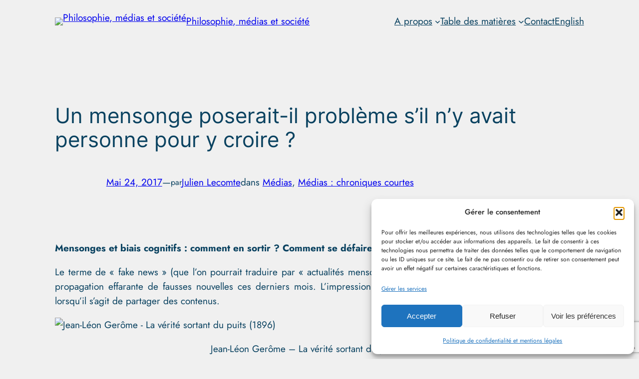

--- FILE ---
content_type: text/html; charset=UTF-8
request_url: https://www.philomedia.be/un-mensonge-poserait-il-probleme-sil-ny-avait-personne-pour-y-croire/
body_size: 25655
content:
<!DOCTYPE html>
<html dir="ltr" lang="fr-FR" prefix="og: https://ogp.me/ns#">
<head>
	<meta charset="UTF-8" />
	<meta name="viewport" content="width=device-width, initial-scale=1" />

		<!-- All in One SEO 4.9.3 - aioseo.com -->
		<title>Un mensonge poserait-il problème s’il n’y avait personne pour y croire ? | Philosophie, médias et société</title>
	<meta name="description" content="Mensonges et biais cognitifs : comment en sortir ? Le terme de « fake news » (que l’on pourrait traduire par « actualités mensongères ») s’est progressivement répandu suite à la propagation effarante de fausses nouvelles ces derniers mois. L’impression donnée est que la véracité des faits importe peu lorsqu’il s’agit de partager des contenus." />
	<meta name="robots" content="max-image-preview:large" />
	<meta name="author" content="Julien Lecomte"/>
	<meta name="keywords" content="fake news,désinformation,décentration,fiabilité des sources,crédibilité des sources,évaluer l\&#039;information,information,s\&#039;informer,biais cognitifs,chambre d\&#039;echo,bulles de filtre,bulle de filtre,biais cognitif,biais de confirmation,,biais de confirmation,médias,médias : chroniques courtes" />
	<link rel="canonical" href="https://www.philomedia.be/un-mensonge-poserait-il-probleme-sil-ny-avait-personne-pour-y-croire/" />
	<meta name="generator" content="All in One SEO (AIOSEO) 4.9.3" />
		<meta property="og:locale" content="fr_FR" />
		<meta property="og:site_name" content="Philosophie, médias et société" />
		<meta property="og:type" content="article" />
		<meta property="og:title" content="Un mensonge poserait-il problème s’il n’y avait personne pour y croire ? | Philosophie, médias et société" />
		<meta property="og:description" content="Mensonges et biais cognitifs : comment en sortir ? Le terme de « fake news » (que l’on pourrait traduire par « actualités mensongères ») s’est progressivement répandu suite à la propagation effarante de fausses nouvelles ces derniers mois. L’impression donnée est que la véracité des faits importe peu lorsqu’il s’agit de partager des contenus." />
		<meta property="og:url" content="https://www.philomedia.be/un-mensonge-poserait-il-probleme-sil-ny-avait-personne-pour-y-croire/" />
		<meta property="og:image" content="https://www.philomedia.be/wp-content/uploads/2019/05/Jean_Leon_Gerome_1896_La_Verite_sortant_du_puits1-803x1024.jpg" />
		<meta property="og:image:secure_url" content="https://www.philomedia.be/wp-content/uploads/2019/05/Jean_Leon_Gerome_1896_La_Verite_sortant_du_puits1-803x1024.jpg" />
		<meta property="article:published_time" content="2017-05-24T21:28:12+00:00" />
		<meta property="article:modified_time" content="2025-07-10T23:18:50+00:00" />
		<meta name="twitter:card" content="summary" />
		<meta name="twitter:site" content="@blogphilo" />
		<meta name="twitter:title" content="Un mensonge poserait-il problème s’il n’y avait personne pour y croire ? | Philosophie, médias et société" />
		<meta name="twitter:description" content="Mensonges et biais cognitifs : comment en sortir ? Le terme de « fake news » (que l’on pourrait traduire par « actualités mensongères ») s’est progressivement répandu suite à la propagation effarante de fausses nouvelles ces derniers mois. L’impression donnée est que la véracité des faits importe peu lorsqu’il s’agit de partager des contenus." />
		<meta name="twitter:image" content="https://www.philomedia.be/wp-content/uploads/2019/05/Jean_Leon_Gerome_1896_La_Verite_sortant_du_puits1-803x1024.jpg" />
		<script type="application/ld+json" class="aioseo-schema">
			{"@context":"https:\/\/schema.org","@graph":[{"@type":"Article","@id":"https:\/\/www.philomedia.be\/un-mensonge-poserait-il-probleme-sil-ny-avait-personne-pour-y-croire\/#article","name":"Un mensonge poserait-il probl\u00e8me s\u2019il n\u2019y avait personne pour y croire ? | Philosophie, m\u00e9dias et soci\u00e9t\u00e9","headline":"Un mensonge poserait-il probl\u00e8me s\u2019il n\u2019y avait personne pour y croire ?","author":{"@id":"https:\/\/www.philomedia.be\/author\/superadmin\/#author"},"publisher":{"@id":"https:\/\/www.philomedia.be\/#person"},"image":{"@type":"ImageObject","url":"https:\/\/www.philomedia.be\/wp-content\/uploads\/2019\/05\/Jean_Leon_Gerome_1896_La_Verite_sortant_du_puits1.jpg","@id":"https:\/\/www.philomedia.be\/un-mensonge-poserait-il-probleme-sil-ny-avait-personne-pour-y-croire\/#articleImage"},"datePublished":"2017-05-24T22:28:12+01:00","dateModified":"2025-07-11T00:18:50+01:00","inLanguage":"fr-FR","mainEntityOfPage":{"@id":"https:\/\/www.philomedia.be\/un-mensonge-poserait-il-probleme-sil-ny-avait-personne-pour-y-croire\/#webpage"},"isPartOf":{"@id":"https:\/\/www.philomedia.be\/un-mensonge-poserait-il-probleme-sil-ny-avait-personne-pour-y-croire\/#webpage"},"articleSection":"M\u00e9dias, M\u00e9dias : chroniques courtes, biais cognitif, biais cognitifs, biais de confirmation, bulle de filtre, bulles de filtre, chambre d'echo, cr\u00e9dibilit\u00e9 des sources, d\u00e9centration, d\u00e9sinformation, \u00e9valuer l'information, fake news, fiabilit\u00e9 des sources, information, s'informer"},{"@type":"BreadcrumbList","@id":"https:\/\/www.philomedia.be\/un-mensonge-poserait-il-probleme-sil-ny-avait-personne-pour-y-croire\/#breadcrumblist","itemListElement":[{"@type":"ListItem","@id":"https:\/\/www.philomedia.be#listItem","position":1,"name":"Home","item":"https:\/\/www.philomedia.be","nextItem":{"@type":"ListItem","@id":"https:\/\/www.philomedia.be\/category\/medias\/#listItem","name":"M\u00e9dias"}},{"@type":"ListItem","@id":"https:\/\/www.philomedia.be\/category\/medias\/#listItem","position":2,"name":"M\u00e9dias","item":"https:\/\/www.philomedia.be\/category\/medias\/","nextItem":{"@type":"ListItem","@id":"https:\/\/www.philomedia.be\/category\/medias\/chroniques-courtes\/#listItem","name":"M\u00e9dias : chroniques courtes"},"previousItem":{"@type":"ListItem","@id":"https:\/\/www.philomedia.be#listItem","name":"Home"}},{"@type":"ListItem","@id":"https:\/\/www.philomedia.be\/category\/medias\/chroniques-courtes\/#listItem","position":3,"name":"M\u00e9dias : chroniques courtes","item":"https:\/\/www.philomedia.be\/category\/medias\/chroniques-courtes\/","nextItem":{"@type":"ListItem","@id":"https:\/\/www.philomedia.be\/un-mensonge-poserait-il-probleme-sil-ny-avait-personne-pour-y-croire\/#listItem","name":"Un mensonge poserait-il probl\u00e8me s\u2019il n\u2019y avait personne pour y croire ?"},"previousItem":{"@type":"ListItem","@id":"https:\/\/www.philomedia.be\/category\/medias\/#listItem","name":"M\u00e9dias"}},{"@type":"ListItem","@id":"https:\/\/www.philomedia.be\/un-mensonge-poserait-il-probleme-sil-ny-avait-personne-pour-y-croire\/#listItem","position":4,"name":"Un mensonge poserait-il probl\u00e8me s\u2019il n\u2019y avait personne pour y croire ?","previousItem":{"@type":"ListItem","@id":"https:\/\/www.philomedia.be\/category\/medias\/chroniques-courtes\/#listItem","name":"M\u00e9dias : chroniques courtes"}}]},{"@type":"Person","@id":"https:\/\/www.philomedia.be\/#person","name":"Julien Lecomte"},{"@type":"Person","@id":"https:\/\/www.philomedia.be\/author\/superadmin\/#author","url":"https:\/\/www.philomedia.be\/author\/superadmin\/","name":"Julien Lecomte"},{"@type":"WebPage","@id":"https:\/\/www.philomedia.be\/un-mensonge-poserait-il-probleme-sil-ny-avait-personne-pour-y-croire\/#webpage","url":"https:\/\/www.philomedia.be\/un-mensonge-poserait-il-probleme-sil-ny-avait-personne-pour-y-croire\/","name":"Un mensonge poserait-il probl\u00e8me s\u2019il n\u2019y avait personne pour y croire ? | Philosophie, m\u00e9dias et soci\u00e9t\u00e9","description":"Mensonges et biais cognitifs : comment en sortir ? Le terme de \u00ab fake news \u00bb (que l\u2019on pourrait traduire par \u00ab actualit\u00e9s mensong\u00e8res \u00bb) s\u2019est progressivement r\u00e9pandu suite \u00e0 la propagation effarante de fausses nouvelles ces derniers mois. L\u2019impression donn\u00e9e est que la v\u00e9racit\u00e9 des faits importe peu lorsqu\u2019il s\u2019agit de partager des contenus.","inLanguage":"fr-FR","isPartOf":{"@id":"https:\/\/www.philomedia.be\/#website"},"breadcrumb":{"@id":"https:\/\/www.philomedia.be\/un-mensonge-poserait-il-probleme-sil-ny-avait-personne-pour-y-croire\/#breadcrumblist"},"author":{"@id":"https:\/\/www.philomedia.be\/author\/superadmin\/#author"},"creator":{"@id":"https:\/\/www.philomedia.be\/author\/superadmin\/#author"},"datePublished":"2017-05-24T22:28:12+01:00","dateModified":"2025-07-11T00:18:50+01:00"},{"@type":"WebSite","@id":"https:\/\/www.philomedia.be\/#website","url":"https:\/\/www.philomedia.be\/","name":"Philosophie, m\u00e9dias et soci\u00e9t\u00e9","description":"Par Julien Lecomte","inLanguage":"fr-FR","publisher":{"@id":"https:\/\/www.philomedia.be\/#person"}}]}
		</script>
		<!-- All in One SEO -->


<link rel="alternate" type="application/rss+xml" title="Philosophie, médias et société &raquo; Flux" href="https://www.philomedia.be/feed/" />
<link rel="alternate" type="application/rss+xml" title="Philosophie, médias et société &raquo; Flux des commentaires" href="https://www.philomedia.be/comments/feed/" />
<link rel="alternate" title="oEmbed (JSON)" type="application/json+oembed" href="https://www.philomedia.be/wp-json/oembed/1.0/embed?url=https%3A%2F%2Fwww.philomedia.be%2Fun-mensonge-poserait-il-probleme-sil-ny-avait-personne-pour-y-croire%2F" />
<link rel="alternate" title="oEmbed (XML)" type="text/xml+oembed" href="https://www.philomedia.be/wp-json/oembed/1.0/embed?url=https%3A%2F%2Fwww.philomedia.be%2Fun-mensonge-poserait-il-probleme-sil-ny-avait-personne-pour-y-croire%2F&#038;format=xml" />
<style id='wp-img-auto-sizes-contain-inline-css'>
img:is([sizes=auto i],[sizes^="auto," i]){contain-intrinsic-size:3000px 1500px}
/*# sourceURL=wp-img-auto-sizes-contain-inline-css */
</style>
<style id='wp-block-site-logo-inline-css'>
.wp-block-site-logo{box-sizing:border-box;line-height:0}.wp-block-site-logo a{display:inline-block;line-height:0}.wp-block-site-logo.is-default-size img{height:auto;width:120px}.wp-block-site-logo img{height:auto;max-width:100%}.wp-block-site-logo a,.wp-block-site-logo img{border-radius:inherit}.wp-block-site-logo.aligncenter{margin-left:auto;margin-right:auto;text-align:center}:root :where(.wp-block-site-logo.is-style-rounded){border-radius:9999px}
/*# sourceURL=https://www.philomedia.be/wp-includes/blocks/site-logo/style.min.css */
</style>
<style id='wp-block-site-title-inline-css'>
.wp-block-site-title{box-sizing:border-box}.wp-block-site-title :where(a){color:inherit;font-family:inherit;font-size:inherit;font-style:inherit;font-weight:inherit;letter-spacing:inherit;line-height:inherit;text-decoration:inherit}
/*# sourceURL=https://www.philomedia.be/wp-includes/blocks/site-title/style.min.css */
</style>
<style id='wp-block-group-inline-css'>
.wp-block-group{box-sizing:border-box}:where(.wp-block-group.wp-block-group-is-layout-constrained){position:relative}
/*# sourceURL=https://www.philomedia.be/wp-includes/blocks/group/style.min.css */
</style>
<style id='wp-block-navigation-link-inline-css'>
.wp-block-navigation .wp-block-navigation-item__label{overflow-wrap:break-word}.wp-block-navigation .wp-block-navigation-item__description{display:none}.link-ui-tools{outline:1px solid #f0f0f0;padding:8px}.link-ui-block-inserter{padding-top:8px}.link-ui-block-inserter__back{margin-left:8px;text-transform:uppercase}

				.is-style-arrow-link .wp-block-navigation-item__label:after {
					content: "\2197";
					padding-inline-start: 0.25rem;
					vertical-align: middle;
					text-decoration: none;
					display: inline-block;
				}
/*# sourceURL=wp-block-navigation-link-inline-css */
</style>
<style id='wp-block-navigation-inline-css'>
.wp-block-navigation{position:relative}.wp-block-navigation ul{margin-bottom:0;margin-left:0;margin-top:0;padding-left:0}.wp-block-navigation ul,.wp-block-navigation ul li{list-style:none;padding:0}.wp-block-navigation .wp-block-navigation-item{align-items:center;background-color:inherit;display:flex;position:relative}.wp-block-navigation .wp-block-navigation-item .wp-block-navigation__submenu-container:empty{display:none}.wp-block-navigation .wp-block-navigation-item__content{display:block;z-index:1}.wp-block-navigation .wp-block-navigation-item__content.wp-block-navigation-item__content{color:inherit}.wp-block-navigation.has-text-decoration-underline .wp-block-navigation-item__content,.wp-block-navigation.has-text-decoration-underline .wp-block-navigation-item__content:active,.wp-block-navigation.has-text-decoration-underline .wp-block-navigation-item__content:focus{text-decoration:underline}.wp-block-navigation.has-text-decoration-line-through .wp-block-navigation-item__content,.wp-block-navigation.has-text-decoration-line-through .wp-block-navigation-item__content:active,.wp-block-navigation.has-text-decoration-line-through .wp-block-navigation-item__content:focus{text-decoration:line-through}.wp-block-navigation :where(a),.wp-block-navigation :where(a:active),.wp-block-navigation :where(a:focus){text-decoration:none}.wp-block-navigation .wp-block-navigation__submenu-icon{align-self:center;background-color:inherit;border:none;color:currentColor;display:inline-block;font-size:inherit;height:.6em;line-height:0;margin-left:.25em;padding:0;width:.6em}.wp-block-navigation .wp-block-navigation__submenu-icon svg{display:inline-block;stroke:currentColor;height:inherit;margin-top:.075em;width:inherit}.wp-block-navigation{--navigation-layout-justification-setting:flex-start;--navigation-layout-direction:row;--navigation-layout-wrap:wrap;--navigation-layout-justify:flex-start;--navigation-layout-align:center}.wp-block-navigation.is-vertical{--navigation-layout-direction:column;--navigation-layout-justify:initial;--navigation-layout-align:flex-start}.wp-block-navigation.no-wrap{--navigation-layout-wrap:nowrap}.wp-block-navigation.items-justified-center{--navigation-layout-justification-setting:center;--navigation-layout-justify:center}.wp-block-navigation.items-justified-center.is-vertical{--navigation-layout-align:center}.wp-block-navigation.items-justified-right{--navigation-layout-justification-setting:flex-end;--navigation-layout-justify:flex-end}.wp-block-navigation.items-justified-right.is-vertical{--navigation-layout-align:flex-end}.wp-block-navigation.items-justified-space-between{--navigation-layout-justification-setting:space-between;--navigation-layout-justify:space-between}.wp-block-navigation .has-child .wp-block-navigation__submenu-container{align-items:normal;background-color:inherit;color:inherit;display:flex;flex-direction:column;opacity:0;position:absolute;z-index:2}@media not (prefers-reduced-motion){.wp-block-navigation .has-child .wp-block-navigation__submenu-container{transition:opacity .1s linear}}.wp-block-navigation .has-child .wp-block-navigation__submenu-container{height:0;overflow:hidden;visibility:hidden;width:0}.wp-block-navigation .has-child .wp-block-navigation__submenu-container>.wp-block-navigation-item>.wp-block-navigation-item__content{display:flex;flex-grow:1;padding:.5em 1em}.wp-block-navigation .has-child .wp-block-navigation__submenu-container>.wp-block-navigation-item>.wp-block-navigation-item__content .wp-block-navigation__submenu-icon{margin-left:auto;margin-right:0}.wp-block-navigation .has-child .wp-block-navigation__submenu-container .wp-block-navigation-item__content{margin:0}.wp-block-navigation .has-child .wp-block-navigation__submenu-container{left:-1px;top:100%}@media (min-width:782px){.wp-block-navigation .has-child .wp-block-navigation__submenu-container .wp-block-navigation__submenu-container{left:100%;top:-1px}.wp-block-navigation .has-child .wp-block-navigation__submenu-container .wp-block-navigation__submenu-container:before{background:#0000;content:"";display:block;height:100%;position:absolute;right:100%;width:.5em}.wp-block-navigation .has-child .wp-block-navigation__submenu-container .wp-block-navigation__submenu-icon{margin-right:.25em}.wp-block-navigation .has-child .wp-block-navigation__submenu-container .wp-block-navigation__submenu-icon svg{transform:rotate(-90deg)}}.wp-block-navigation .has-child .wp-block-navigation-submenu__toggle[aria-expanded=true]~.wp-block-navigation__submenu-container,.wp-block-navigation .has-child:not(.open-on-click):hover>.wp-block-navigation__submenu-container,.wp-block-navigation .has-child:not(.open-on-click):not(.open-on-hover-click):focus-within>.wp-block-navigation__submenu-container{height:auto;min-width:200px;opacity:1;overflow:visible;visibility:visible;width:auto}.wp-block-navigation.has-background .has-child .wp-block-navigation__submenu-container{left:0;top:100%}@media (min-width:782px){.wp-block-navigation.has-background .has-child .wp-block-navigation__submenu-container .wp-block-navigation__submenu-container{left:100%;top:0}}.wp-block-navigation-submenu{display:flex;position:relative}.wp-block-navigation-submenu .wp-block-navigation__submenu-icon svg{stroke:currentColor}button.wp-block-navigation-item__content{background-color:initial;border:none;color:currentColor;font-family:inherit;font-size:inherit;font-style:inherit;font-weight:inherit;letter-spacing:inherit;line-height:inherit;text-align:left;text-transform:inherit}.wp-block-navigation-submenu__toggle{cursor:pointer}.wp-block-navigation-submenu__toggle[aria-expanded=true]+.wp-block-navigation__submenu-icon>svg,.wp-block-navigation-submenu__toggle[aria-expanded=true]>svg{transform:rotate(180deg)}.wp-block-navigation-item.open-on-click .wp-block-navigation-submenu__toggle{padding-left:0;padding-right:.85em}.wp-block-navigation-item.open-on-click .wp-block-navigation-submenu__toggle+.wp-block-navigation__submenu-icon{margin-left:-.6em;pointer-events:none}.wp-block-navigation-item.open-on-click button.wp-block-navigation-item__content:not(.wp-block-navigation-submenu__toggle){padding:0}.wp-block-navigation .wp-block-page-list,.wp-block-navigation__container,.wp-block-navigation__responsive-close,.wp-block-navigation__responsive-container,.wp-block-navigation__responsive-container-content,.wp-block-navigation__responsive-dialog{gap:inherit}:where(.wp-block-navigation.has-background .wp-block-navigation-item a:not(.wp-element-button)),:where(.wp-block-navigation.has-background .wp-block-navigation-submenu a:not(.wp-element-button)){padding:.5em 1em}:where(.wp-block-navigation .wp-block-navigation__submenu-container .wp-block-navigation-item a:not(.wp-element-button)),:where(.wp-block-navigation .wp-block-navigation__submenu-container .wp-block-navigation-submenu a:not(.wp-element-button)),:where(.wp-block-navigation .wp-block-navigation__submenu-container .wp-block-navigation-submenu button.wp-block-navigation-item__content),:where(.wp-block-navigation .wp-block-navigation__submenu-container .wp-block-pages-list__item button.wp-block-navigation-item__content){padding:.5em 1em}.wp-block-navigation.items-justified-right .wp-block-navigation__container .has-child .wp-block-navigation__submenu-container,.wp-block-navigation.items-justified-right .wp-block-page-list>.has-child .wp-block-navigation__submenu-container,.wp-block-navigation.items-justified-space-between .wp-block-page-list>.has-child:last-child .wp-block-navigation__submenu-container,.wp-block-navigation.items-justified-space-between>.wp-block-navigation__container>.has-child:last-child .wp-block-navigation__submenu-container{left:auto;right:0}.wp-block-navigation.items-justified-right .wp-block-navigation__container .has-child .wp-block-navigation__submenu-container .wp-block-navigation__submenu-container,.wp-block-navigation.items-justified-right .wp-block-page-list>.has-child .wp-block-navigation__submenu-container .wp-block-navigation__submenu-container,.wp-block-navigation.items-justified-space-between .wp-block-page-list>.has-child:last-child .wp-block-navigation__submenu-container .wp-block-navigation__submenu-container,.wp-block-navigation.items-justified-space-between>.wp-block-navigation__container>.has-child:last-child .wp-block-navigation__submenu-container .wp-block-navigation__submenu-container{left:-1px;right:-1px}@media (min-width:782px){.wp-block-navigation.items-justified-right .wp-block-navigation__container .has-child .wp-block-navigation__submenu-container .wp-block-navigation__submenu-container,.wp-block-navigation.items-justified-right .wp-block-page-list>.has-child .wp-block-navigation__submenu-container .wp-block-navigation__submenu-container,.wp-block-navigation.items-justified-space-between .wp-block-page-list>.has-child:last-child .wp-block-navigation__submenu-container .wp-block-navigation__submenu-container,.wp-block-navigation.items-justified-space-between>.wp-block-navigation__container>.has-child:last-child .wp-block-navigation__submenu-container .wp-block-navigation__submenu-container{left:auto;right:100%}}.wp-block-navigation:not(.has-background) .wp-block-navigation__submenu-container{background-color:#fff;border:1px solid #00000026}.wp-block-navigation.has-background .wp-block-navigation__submenu-container{background-color:inherit}.wp-block-navigation:not(.has-text-color) .wp-block-navigation__submenu-container{color:#000}.wp-block-navigation__container{align-items:var(--navigation-layout-align,initial);display:flex;flex-direction:var(--navigation-layout-direction,initial);flex-wrap:var(--navigation-layout-wrap,wrap);justify-content:var(--navigation-layout-justify,initial);list-style:none;margin:0;padding-left:0}.wp-block-navigation__container .is-responsive{display:none}.wp-block-navigation__container:only-child,.wp-block-page-list:only-child{flex-grow:1}@keyframes overlay-menu__fade-in-animation{0%{opacity:0;transform:translateY(.5em)}to{opacity:1;transform:translateY(0)}}.wp-block-navigation__responsive-container{bottom:0;display:none;left:0;position:fixed;right:0;top:0}.wp-block-navigation__responsive-container :where(.wp-block-navigation-item a){color:inherit}.wp-block-navigation__responsive-container .wp-block-navigation__responsive-container-content{align-items:var(--navigation-layout-align,initial);display:flex;flex-direction:var(--navigation-layout-direction,initial);flex-wrap:var(--navigation-layout-wrap,wrap);justify-content:var(--navigation-layout-justify,initial)}.wp-block-navigation__responsive-container:not(.is-menu-open.is-menu-open){background-color:inherit!important;color:inherit!important}.wp-block-navigation__responsive-container.is-menu-open{background-color:inherit;display:flex;flex-direction:column}@media not (prefers-reduced-motion){.wp-block-navigation__responsive-container.is-menu-open{animation:overlay-menu__fade-in-animation .1s ease-out;animation-fill-mode:forwards}}.wp-block-navigation__responsive-container.is-menu-open{overflow:auto;padding:clamp(1rem,var(--wp--style--root--padding-top),20rem) clamp(1rem,var(--wp--style--root--padding-right),20rem) clamp(1rem,var(--wp--style--root--padding-bottom),20rem) clamp(1rem,var(--wp--style--root--padding-left),20rem);z-index:100000}.wp-block-navigation__responsive-container.is-menu-open .wp-block-navigation__responsive-container-content{align-items:var(--navigation-layout-justification-setting,inherit);display:flex;flex-direction:column;flex-wrap:nowrap;overflow:visible;padding-top:calc(2rem + 24px)}.wp-block-navigation__responsive-container.is-menu-open .wp-block-navigation__responsive-container-content,.wp-block-navigation__responsive-container.is-menu-open .wp-block-navigation__responsive-container-content .wp-block-navigation__container,.wp-block-navigation__responsive-container.is-menu-open .wp-block-navigation__responsive-container-content .wp-block-page-list{justify-content:flex-start}.wp-block-navigation__responsive-container.is-menu-open .wp-block-navigation__responsive-container-content .wp-block-navigation__submenu-icon{display:none}.wp-block-navigation__responsive-container.is-menu-open .wp-block-navigation__responsive-container-content .has-child .wp-block-navigation__submenu-container{border:none;height:auto;min-width:200px;opacity:1;overflow:initial;padding-left:2rem;padding-right:2rem;position:static;visibility:visible;width:auto}.wp-block-navigation__responsive-container.is-menu-open .wp-block-navigation__responsive-container-content .wp-block-navigation__container,.wp-block-navigation__responsive-container.is-menu-open .wp-block-navigation__responsive-container-content .wp-block-navigation__submenu-container{gap:inherit}.wp-block-navigation__responsive-container.is-menu-open .wp-block-navigation__responsive-container-content .wp-block-navigation__submenu-container{padding-top:var(--wp--style--block-gap,2em)}.wp-block-navigation__responsive-container.is-menu-open .wp-block-navigation__responsive-container-content .wp-block-navigation-item__content{padding:0}.wp-block-navigation__responsive-container.is-menu-open .wp-block-navigation__responsive-container-content .wp-block-navigation-item,.wp-block-navigation__responsive-container.is-menu-open .wp-block-navigation__responsive-container-content .wp-block-navigation__container,.wp-block-navigation__responsive-container.is-menu-open .wp-block-navigation__responsive-container-content .wp-block-page-list{align-items:var(--navigation-layout-justification-setting,initial);display:flex;flex-direction:column}.wp-block-navigation__responsive-container.is-menu-open .wp-block-navigation-item,.wp-block-navigation__responsive-container.is-menu-open .wp-block-navigation-item .wp-block-navigation__submenu-container,.wp-block-navigation__responsive-container.is-menu-open .wp-block-navigation__container,.wp-block-navigation__responsive-container.is-menu-open .wp-block-page-list{background:#0000!important;color:inherit!important}.wp-block-navigation__responsive-container.is-menu-open .wp-block-navigation__submenu-container.wp-block-navigation__submenu-container.wp-block-navigation__submenu-container.wp-block-navigation__submenu-container{left:auto;right:auto}@media (min-width:600px){.wp-block-navigation__responsive-container:not(.hidden-by-default):not(.is-menu-open){background-color:inherit;display:block;position:relative;width:100%;z-index:auto}.wp-block-navigation__responsive-container:not(.hidden-by-default):not(.is-menu-open) .wp-block-navigation__responsive-container-close{display:none}.wp-block-navigation__responsive-container.is-menu-open .wp-block-navigation__submenu-container.wp-block-navigation__submenu-container.wp-block-navigation__submenu-container.wp-block-navigation__submenu-container{left:0}}.wp-block-navigation:not(.has-background) .wp-block-navigation__responsive-container.is-menu-open{background-color:#fff}.wp-block-navigation:not(.has-text-color) .wp-block-navigation__responsive-container.is-menu-open{color:#000}.wp-block-navigation__toggle_button_label{font-size:1rem;font-weight:700}.wp-block-navigation__responsive-container-close,.wp-block-navigation__responsive-container-open{background:#0000;border:none;color:currentColor;cursor:pointer;margin:0;padding:0;text-transform:inherit;vertical-align:middle}.wp-block-navigation__responsive-container-close svg,.wp-block-navigation__responsive-container-open svg{fill:currentColor;display:block;height:24px;pointer-events:none;width:24px}.wp-block-navigation__responsive-container-open{display:flex}.wp-block-navigation__responsive-container-open.wp-block-navigation__responsive-container-open.wp-block-navigation__responsive-container-open{font-family:inherit;font-size:inherit;font-weight:inherit}@media (min-width:600px){.wp-block-navigation__responsive-container-open:not(.always-shown){display:none}}.wp-block-navigation__responsive-container-close{position:absolute;right:0;top:0;z-index:2}.wp-block-navigation__responsive-container-close.wp-block-navigation__responsive-container-close.wp-block-navigation__responsive-container-close{font-family:inherit;font-size:inherit;font-weight:inherit}.wp-block-navigation__responsive-close{width:100%}.has-modal-open .wp-block-navigation__responsive-close{margin-left:auto;margin-right:auto;max-width:var(--wp--style--global--wide-size,100%)}.wp-block-navigation__responsive-close:focus{outline:none}.is-menu-open .wp-block-navigation__responsive-close,.is-menu-open .wp-block-navigation__responsive-container-content,.is-menu-open .wp-block-navigation__responsive-dialog{box-sizing:border-box}.wp-block-navigation__responsive-dialog{position:relative}.has-modal-open .admin-bar .is-menu-open .wp-block-navigation__responsive-dialog{margin-top:46px}@media (min-width:782px){.has-modal-open .admin-bar .is-menu-open .wp-block-navigation__responsive-dialog{margin-top:32px}}html.has-modal-open{overflow:hidden}
/*# sourceURL=https://www.philomedia.be/wp-includes/blocks/navigation/style.min.css */
</style>
<style id='wp-block-post-title-inline-css'>
.wp-block-post-title{box-sizing:border-box;word-break:break-word}.wp-block-post-title :where(a){display:inline-block;font-family:inherit;font-size:inherit;font-style:inherit;font-weight:inherit;letter-spacing:inherit;line-height:inherit;text-decoration:inherit}
/*# sourceURL=https://www.philomedia.be/wp-includes/blocks/post-title/style.min.css */
</style>
<style id='wp-block-post-date-inline-css'>
.wp-block-post-date{box-sizing:border-box}
/*# sourceURL=https://www.philomedia.be/wp-includes/blocks/post-date/style.min.css */
</style>
<style id='wp-block-paragraph-inline-css'>
.is-small-text{font-size:.875em}.is-regular-text{font-size:1em}.is-large-text{font-size:2.25em}.is-larger-text{font-size:3em}.has-drop-cap:not(:focus):first-letter{float:left;font-size:8.4em;font-style:normal;font-weight:100;line-height:.68;margin:.05em .1em 0 0;text-transform:uppercase}body.rtl .has-drop-cap:not(:focus):first-letter{float:none;margin-left:.1em}p.has-drop-cap.has-background{overflow:hidden}:root :where(p.has-background){padding:1.25em 2.375em}:where(p.has-text-color:not(.has-link-color)) a{color:inherit}p.has-text-align-left[style*="writing-mode:vertical-lr"],p.has-text-align-right[style*="writing-mode:vertical-rl"]{rotate:180deg}
/*# sourceURL=https://www.philomedia.be/wp-includes/blocks/paragraph/style.min.css */
</style>
<style id='wp-block-post-author-name-inline-css'>
.wp-block-post-author-name{box-sizing:border-box}
/*# sourceURL=https://www.philomedia.be/wp-includes/blocks/post-author-name/style.min.css */
</style>
<style id='wp-block-post-terms-inline-css'>
.wp-block-post-terms{box-sizing:border-box}.wp-block-post-terms .wp-block-post-terms__separator{white-space:pre-wrap}

				.is-style-pill a,
				.is-style-pill span:not([class], [data-rich-text-placeholder]) {
					display: inline-block;
					background-color: var(--wp--preset--color--base-2);
					padding: 0.375rem 0.875rem;
					border-radius: var(--wp--preset--spacing--20);
				}

				.is-style-pill a:hover {
					background-color: var(--wp--preset--color--contrast-3);
				}
/*# sourceURL=wp-block-post-terms-inline-css */
</style>
<style id='wp-block-post-content-inline-css'>
.wp-block-post-content{display:flow-root}
/*# sourceURL=https://www.philomedia.be/wp-includes/blocks/post-content/style.min.css */
</style>
<style id='wp-block-spacer-inline-css'>
.wp-block-spacer{clear:both}
/*# sourceURL=https://www.philomedia.be/wp-includes/blocks/spacer/style.min.css */
</style>
<style id='wp-block-separator-inline-css'>
@charset "UTF-8";.wp-block-separator{border:none;border-top:2px solid}:root :where(.wp-block-separator.is-style-dots){height:auto;line-height:1;text-align:center}:root :where(.wp-block-separator.is-style-dots):before{color:currentColor;content:"···";font-family:serif;font-size:1.5em;letter-spacing:2em;padding-left:2em}.wp-block-separator.is-style-dots{background:none!important;border:none!important}
/*# sourceURL=https://www.philomedia.be/wp-includes/blocks/separator/style.min.css */
</style>
<style id='wp-block-post-navigation-link-inline-css'>
.wp-block-post-navigation-link .wp-block-post-navigation-link__arrow-previous{display:inline-block;margin-right:1ch}.wp-block-post-navigation-link .wp-block-post-navigation-link__arrow-previous:not(.is-arrow-chevron){transform:scaleX(1)}.wp-block-post-navigation-link .wp-block-post-navigation-link__arrow-next{display:inline-block;margin-left:1ch}.wp-block-post-navigation-link .wp-block-post-navigation-link__arrow-next:not(.is-arrow-chevron){transform:scaleX(1)}.wp-block-post-navigation-link.has-text-align-left[style*="writing-mode: vertical-lr"],.wp-block-post-navigation-link.has-text-align-right[style*="writing-mode: vertical-rl"]{rotate:180deg}
/*# sourceURL=https://www.philomedia.be/wp-includes/blocks/post-navigation-link/style.min.css */
</style>
<style id='wp-block-site-tagline-inline-css'>
.wp-block-site-tagline{box-sizing:border-box}
/*# sourceURL=https://www.philomedia.be/wp-includes/blocks/site-tagline/style.min.css */
</style>
<style id='wp-block-search-inline-css'>
.wp-block-search__button{margin-left:10px;word-break:normal}.wp-block-search__button.has-icon{line-height:0}.wp-block-search__button svg{height:1.25em;min-height:24px;min-width:24px;width:1.25em;fill:currentColor;vertical-align:text-bottom}:where(.wp-block-search__button){border:1px solid #ccc;padding:6px 10px}.wp-block-search__inside-wrapper{display:flex;flex:auto;flex-wrap:nowrap;max-width:100%}.wp-block-search__label{width:100%}.wp-block-search.wp-block-search__button-only .wp-block-search__button{box-sizing:border-box;display:flex;flex-shrink:0;justify-content:center;margin-left:0;max-width:100%}.wp-block-search.wp-block-search__button-only .wp-block-search__inside-wrapper{min-width:0!important;transition-property:width}.wp-block-search.wp-block-search__button-only .wp-block-search__input{flex-basis:100%;transition-duration:.3s}.wp-block-search.wp-block-search__button-only.wp-block-search__searchfield-hidden,.wp-block-search.wp-block-search__button-only.wp-block-search__searchfield-hidden .wp-block-search__inside-wrapper{overflow:hidden}.wp-block-search.wp-block-search__button-only.wp-block-search__searchfield-hidden .wp-block-search__input{border-left-width:0!important;border-right-width:0!important;flex-basis:0;flex-grow:0;margin:0;min-width:0!important;padding-left:0!important;padding-right:0!important;width:0!important}:where(.wp-block-search__input){appearance:none;border:1px solid #949494;flex-grow:1;font-family:inherit;font-size:inherit;font-style:inherit;font-weight:inherit;letter-spacing:inherit;line-height:inherit;margin-left:0;margin-right:0;min-width:3rem;padding:8px;text-decoration:unset!important;text-transform:inherit}:where(.wp-block-search__button-inside .wp-block-search__inside-wrapper){background-color:#fff;border:1px solid #949494;box-sizing:border-box;padding:4px}:where(.wp-block-search__button-inside .wp-block-search__inside-wrapper) .wp-block-search__input{border:none;border-radius:0;padding:0 4px}:where(.wp-block-search__button-inside .wp-block-search__inside-wrapper) .wp-block-search__input:focus{outline:none}:where(.wp-block-search__button-inside .wp-block-search__inside-wrapper) :where(.wp-block-search__button){padding:4px 8px}.wp-block-search.aligncenter .wp-block-search__inside-wrapper{margin:auto}.wp-block[data-align=right] .wp-block-search.wp-block-search__button-only .wp-block-search__inside-wrapper{float:right}
/*# sourceURL=https://www.philomedia.be/wp-includes/blocks/search/style.min.css */
</style>
<style id='wp-block-columns-inline-css'>
.wp-block-columns{box-sizing:border-box;display:flex;flex-wrap:wrap!important}@media (min-width:782px){.wp-block-columns{flex-wrap:nowrap!important}}.wp-block-columns{align-items:normal!important}.wp-block-columns.are-vertically-aligned-top{align-items:flex-start}.wp-block-columns.are-vertically-aligned-center{align-items:center}.wp-block-columns.are-vertically-aligned-bottom{align-items:flex-end}@media (max-width:781px){.wp-block-columns:not(.is-not-stacked-on-mobile)>.wp-block-column{flex-basis:100%!important}}@media (min-width:782px){.wp-block-columns:not(.is-not-stacked-on-mobile)>.wp-block-column{flex-basis:0;flex-grow:1}.wp-block-columns:not(.is-not-stacked-on-mobile)>.wp-block-column[style*=flex-basis]{flex-grow:0}}.wp-block-columns.is-not-stacked-on-mobile{flex-wrap:nowrap!important}.wp-block-columns.is-not-stacked-on-mobile>.wp-block-column{flex-basis:0;flex-grow:1}.wp-block-columns.is-not-stacked-on-mobile>.wp-block-column[style*=flex-basis]{flex-grow:0}:where(.wp-block-columns){margin-bottom:1.75em}:where(.wp-block-columns.has-background){padding:1.25em 2.375em}.wp-block-column{flex-grow:1;min-width:0;overflow-wrap:break-word;word-break:break-word}.wp-block-column.is-vertically-aligned-top{align-self:flex-start}.wp-block-column.is-vertically-aligned-center{align-self:center}.wp-block-column.is-vertically-aligned-bottom{align-self:flex-end}.wp-block-column.is-vertically-aligned-stretch{align-self:stretch}.wp-block-column.is-vertically-aligned-bottom,.wp-block-column.is-vertically-aligned-center,.wp-block-column.is-vertically-aligned-top{width:100%}
/*# sourceURL=https://www.philomedia.be/wp-includes/blocks/columns/style.min.css */
</style>
<style id='wp-emoji-styles-inline-css'>

	img.wp-smiley, img.emoji {
		display: inline !important;
		border: none !important;
		box-shadow: none !important;
		height: 1em !important;
		width: 1em !important;
		margin: 0 0.07em !important;
		vertical-align: -0.1em !important;
		background: none !important;
		padding: 0 !important;
	}
/*# sourceURL=wp-emoji-styles-inline-css */
</style>
<style id='wp-block-library-inline-css'>
:root{--wp-block-synced-color:#7a00df;--wp-block-synced-color--rgb:122,0,223;--wp-bound-block-color:var(--wp-block-synced-color);--wp-editor-canvas-background:#ddd;--wp-admin-theme-color:#007cba;--wp-admin-theme-color--rgb:0,124,186;--wp-admin-theme-color-darker-10:#006ba1;--wp-admin-theme-color-darker-10--rgb:0,107,160.5;--wp-admin-theme-color-darker-20:#005a87;--wp-admin-theme-color-darker-20--rgb:0,90,135;--wp-admin-border-width-focus:2px}@media (min-resolution:192dpi){:root{--wp-admin-border-width-focus:1.5px}}.wp-element-button{cursor:pointer}:root .has-very-light-gray-background-color{background-color:#eee}:root .has-very-dark-gray-background-color{background-color:#313131}:root .has-very-light-gray-color{color:#eee}:root .has-very-dark-gray-color{color:#313131}:root .has-vivid-green-cyan-to-vivid-cyan-blue-gradient-background{background:linear-gradient(135deg,#00d084,#0693e3)}:root .has-purple-crush-gradient-background{background:linear-gradient(135deg,#34e2e4,#4721fb 50%,#ab1dfe)}:root .has-hazy-dawn-gradient-background{background:linear-gradient(135deg,#faaca8,#dad0ec)}:root .has-subdued-olive-gradient-background{background:linear-gradient(135deg,#fafae1,#67a671)}:root .has-atomic-cream-gradient-background{background:linear-gradient(135deg,#fdd79a,#004a59)}:root .has-nightshade-gradient-background{background:linear-gradient(135deg,#330968,#31cdcf)}:root .has-midnight-gradient-background{background:linear-gradient(135deg,#020381,#2874fc)}:root{--wp--preset--font-size--normal:16px;--wp--preset--font-size--huge:42px}.has-regular-font-size{font-size:1em}.has-larger-font-size{font-size:2.625em}.has-normal-font-size{font-size:var(--wp--preset--font-size--normal)}.has-huge-font-size{font-size:var(--wp--preset--font-size--huge)}.has-text-align-center{text-align:center}.has-text-align-left{text-align:left}.has-text-align-right{text-align:right}.has-fit-text{white-space:nowrap!important}#end-resizable-editor-section{display:none}.aligncenter{clear:both}.items-justified-left{justify-content:flex-start}.items-justified-center{justify-content:center}.items-justified-right{justify-content:flex-end}.items-justified-space-between{justify-content:space-between}.screen-reader-text{border:0;clip-path:inset(50%);height:1px;margin:-1px;overflow:hidden;padding:0;position:absolute;width:1px;word-wrap:normal!important}.screen-reader-text:focus{background-color:#ddd;clip-path:none;color:#444;display:block;font-size:1em;height:auto;left:5px;line-height:normal;padding:15px 23px 14px;text-decoration:none;top:5px;width:auto;z-index:100000}html :where(.has-border-color){border-style:solid}html :where([style*=border-top-color]){border-top-style:solid}html :where([style*=border-right-color]){border-right-style:solid}html :where([style*=border-bottom-color]){border-bottom-style:solid}html :where([style*=border-left-color]){border-left-style:solid}html :where([style*=border-width]){border-style:solid}html :where([style*=border-top-width]){border-top-style:solid}html :where([style*=border-right-width]){border-right-style:solid}html :where([style*=border-bottom-width]){border-bottom-style:solid}html :where([style*=border-left-width]){border-left-style:solid}html :where(img[class*=wp-image-]){height:auto;max-width:100%}:where(figure){margin:0 0 1em}html :where(.is-position-sticky){--wp-admin--admin-bar--position-offset:var(--wp-admin--admin-bar--height,0px)}@media screen and (max-width:600px){html :where(.is-position-sticky){--wp-admin--admin-bar--position-offset:0px}}
/*# sourceURL=/wp-includes/css/dist/block-library/common.min.css */
</style>
<style id='global-styles-inline-css'>
:root{--wp--preset--aspect-ratio--square: 1;--wp--preset--aspect-ratio--4-3: 4/3;--wp--preset--aspect-ratio--3-4: 3/4;--wp--preset--aspect-ratio--3-2: 3/2;--wp--preset--aspect-ratio--2-3: 2/3;--wp--preset--aspect-ratio--16-9: 16/9;--wp--preset--aspect-ratio--9-16: 9/16;--wp--preset--color--black: #000000;--wp--preset--color--cyan-bluish-gray: #abb8c3;--wp--preset--color--white: #ffffff;--wp--preset--color--pale-pink: #f78da7;--wp--preset--color--vivid-red: #cf2e2e;--wp--preset--color--luminous-vivid-orange: #ff6900;--wp--preset--color--luminous-vivid-amber: #fcb900;--wp--preset--color--light-green-cyan: #7bdcb5;--wp--preset--color--vivid-green-cyan: #00d084;--wp--preset--color--pale-cyan-blue: #8ed1fc;--wp--preset--color--vivid-cyan-blue: #0693e3;--wp--preset--color--vivid-purple: #9b51e0;--wp--preset--color--base: #f0f0f0;--wp--preset--color--base-2: #cfdae0;--wp--preset--color--contrast: #1477b0;--wp--preset--color--contrast-2: #0a4260;--wp--preset--color--contrast-3: #282b2e;--wp--preset--color--custom-color-1: #000;--wp--preset--gradient--vivid-cyan-blue-to-vivid-purple: linear-gradient(135deg,rgb(6,147,227) 0%,rgb(155,81,224) 100%);--wp--preset--gradient--light-green-cyan-to-vivid-green-cyan: linear-gradient(135deg,rgb(122,220,180) 0%,rgb(0,208,130) 100%);--wp--preset--gradient--luminous-vivid-amber-to-luminous-vivid-orange: linear-gradient(135deg,rgb(252,185,0) 0%,rgb(255,105,0) 100%);--wp--preset--gradient--luminous-vivid-orange-to-vivid-red: linear-gradient(135deg,rgb(255,105,0) 0%,rgb(207,46,46) 100%);--wp--preset--gradient--very-light-gray-to-cyan-bluish-gray: linear-gradient(135deg,rgb(238,238,238) 0%,rgb(169,184,195) 100%);--wp--preset--gradient--cool-to-warm-spectrum: linear-gradient(135deg,rgb(74,234,220) 0%,rgb(151,120,209) 20%,rgb(207,42,186) 40%,rgb(238,44,130) 60%,rgb(251,105,98) 80%,rgb(254,248,76) 100%);--wp--preset--gradient--blush-light-purple: linear-gradient(135deg,rgb(255,206,236) 0%,rgb(152,150,240) 100%);--wp--preset--gradient--blush-bordeaux: linear-gradient(135deg,rgb(254,205,165) 0%,rgb(254,45,45) 50%,rgb(107,0,62) 100%);--wp--preset--gradient--luminous-dusk: linear-gradient(135deg,rgb(255,203,112) 0%,rgb(199,81,192) 50%,rgb(65,88,208) 100%);--wp--preset--gradient--pale-ocean: linear-gradient(135deg,rgb(255,245,203) 0%,rgb(182,227,212) 50%,rgb(51,167,181) 100%);--wp--preset--gradient--electric-grass: linear-gradient(135deg,rgb(202,248,128) 0%,rgb(113,206,126) 100%);--wp--preset--gradient--midnight: linear-gradient(135deg,rgb(2,3,129) 0%,rgb(40,116,252) 100%);--wp--preset--gradient--gradient-1: linear-gradient(to bottom, #cbd9e1 0%, #EBEBEF 100%);--wp--preset--gradient--gradient-2: linear-gradient(to bottom, #466577 0%, #EBEBEF 100%);--wp--preset--gradient--gradient-3: linear-gradient(to bottom, #37505d 0%, #EBEBEF 100%);--wp--preset--gradient--gradient-4: linear-gradient(to bottom, #1C2930 0%, #EBEBEF 100%);--wp--preset--gradient--gradient-5: linear-gradient(to bottom, #37505d 0%, #466577 100%);--wp--preset--gradient--gradient-6: linear-gradient(to bottom, #1C2930 0%, #37505d 100%);--wp--preset--gradient--gradient-7: linear-gradient(to bottom, #EBEBEF 50%, #cbd9e1 50%);--wp--preset--gradient--gradient-8: linear-gradient(to bottom, #466577 50%, #EBEBEF 50%);--wp--preset--gradient--gradient-9: linear-gradient(to bottom, #37505d 50%, #EBEBEF 50%);--wp--preset--gradient--gradient-10: linear-gradient(to bottom, #1C2930 50%, #EBEBEF 50%);--wp--preset--gradient--gradient-11: linear-gradient(to bottom, #37505d 50%, #466577 50%);--wp--preset--gradient--gradient-12: linear-gradient(to bottom, #1C2930 50%, #37505d 50%);--wp--preset--font-size--small: 1rem;--wp--preset--font-size--medium: 1.2rem;--wp--preset--font-size--large: clamp(1.5rem, 1.5rem + ((1vw - 0.2rem) * 0.833), 2rem);--wp--preset--font-size--x-large: clamp(2rem, 2rem + ((1vw - 0.2rem) * 1.083), 2.65rem);--wp--preset--font-size--xx-large: clamp(2.65rem, 2.65rem + ((1vw - 0.2rem) * 1.417), 3.5rem);--wp--preset--font-family--heading: "Inter", sans-serif;--wp--preset--font-family--body: "Jost", sans-serif;--wp--preset--font-family--system-sans-serif: -apple-system, BlinkMacSystemFont, avenir next, avenir, segoe ui, helvetica neue, helvetica, Cantarell, Ubuntu, roboto, noto, arial, sans-serif;--wp--preset--font-family--system-serif: Iowan Old Style, Apple Garamond, Baskerville, Times New Roman, Droid Serif, Times, Source Serif Pro, serif, Apple Color Emoji, Segoe UI Emoji, Segoe UI Symbol;--wp--preset--spacing--20: min(1.5rem, 2vw);--wp--preset--spacing--30: min(2.5rem, 3vw);--wp--preset--spacing--40: min(4rem, 5vw);--wp--preset--spacing--50: min(6.5rem, 8vw);--wp--preset--spacing--60: min(10.5rem, 13vw);--wp--preset--spacing--70: 3.38rem;--wp--preset--spacing--80: 5.06rem;--wp--preset--spacing--10: 1rem;--wp--preset--shadow--natural: 6px 6px 9px rgba(0, 0, 0, 0.2);--wp--preset--shadow--deep: 12px 12px 50px rgba(0, 0, 0, 0.4);--wp--preset--shadow--sharp: 6px 6px 0px rgba(0, 0, 0, 0.2);--wp--preset--shadow--outlined: 6px 6px 0px -3px rgb(255, 255, 255), 6px 6px rgb(0, 0, 0);--wp--preset--shadow--crisp: 6px 6px 0px rgb(0, 0, 0);}:root { --wp--style--global--content-size: 620px;--wp--style--global--wide-size: 1280px; }:where(body) { margin: 0; }.wp-site-blocks { padding-top: var(--wp--style--root--padding-top); padding-bottom: var(--wp--style--root--padding-bottom); }.has-global-padding { padding-right: var(--wp--style--root--padding-right); padding-left: var(--wp--style--root--padding-left); }.has-global-padding > .alignfull { margin-right: calc(var(--wp--style--root--padding-right) * -1); margin-left: calc(var(--wp--style--root--padding-left) * -1); }.has-global-padding :where(:not(.alignfull.is-layout-flow) > .has-global-padding:not(.wp-block-block, .alignfull)) { padding-right: 0; padding-left: 0; }.has-global-padding :where(:not(.alignfull.is-layout-flow) > .has-global-padding:not(.wp-block-block, .alignfull)) > .alignfull { margin-left: 0; margin-right: 0; }.wp-site-blocks > .alignleft { float: left; margin-right: 2em; }.wp-site-blocks > .alignright { float: right; margin-left: 2em; }.wp-site-blocks > .aligncenter { justify-content: center; margin-left: auto; margin-right: auto; }:where(.wp-site-blocks) > * { margin-block-start: 1.2rem; margin-block-end: 0; }:where(.wp-site-blocks) > :first-child { margin-block-start: 0; }:where(.wp-site-blocks) > :last-child { margin-block-end: 0; }:root { --wp--style--block-gap: 1.2rem; }:root :where(.is-layout-flow) > :first-child{margin-block-start: 0;}:root :where(.is-layout-flow) > :last-child{margin-block-end: 0;}:root :where(.is-layout-flow) > *{margin-block-start: 1.2rem;margin-block-end: 0;}:root :where(.is-layout-constrained) > :first-child{margin-block-start: 0;}:root :where(.is-layout-constrained) > :last-child{margin-block-end: 0;}:root :where(.is-layout-constrained) > *{margin-block-start: 1.2rem;margin-block-end: 0;}:root :where(.is-layout-flex){gap: 1.2rem;}:root :where(.is-layout-grid){gap: 1.2rem;}.is-layout-flow > .alignleft{float: left;margin-inline-start: 0;margin-inline-end: 2em;}.is-layout-flow > .alignright{float: right;margin-inline-start: 2em;margin-inline-end: 0;}.is-layout-flow > .aligncenter{margin-left: auto !important;margin-right: auto !important;}.is-layout-constrained > .alignleft{float: left;margin-inline-start: 0;margin-inline-end: 2em;}.is-layout-constrained > .alignright{float: right;margin-inline-start: 2em;margin-inline-end: 0;}.is-layout-constrained > .aligncenter{margin-left: auto !important;margin-right: auto !important;}.is-layout-constrained > :where(:not(.alignleft):not(.alignright):not(.alignfull)){max-width: var(--wp--style--global--content-size);margin-left: auto !important;margin-right: auto !important;}.is-layout-constrained > .alignwide{max-width: var(--wp--style--global--wide-size);}body .is-layout-flex{display: flex;}.is-layout-flex{flex-wrap: wrap;align-items: center;}.is-layout-flex > :is(*, div){margin: 0;}body .is-layout-grid{display: grid;}.is-layout-grid > :is(*, div){margin: 0;}body{background-color: var(--wp--preset--color--base);color: var(--wp--preset--color--contrast-2);font-family: var(--wp--preset--font-family--body);font-size: var(--wp--preset--font-size--medium);font-style: normal;font-weight: 400;line-height: 1.55;--wp--style--root--padding-top: 0px;--wp--style--root--padding-right: var(--wp--preset--spacing--50);--wp--style--root--padding-bottom: 0px;--wp--style--root--padding-left: var(--wp--preset--spacing--50);}a:where(:not(.wp-element-button)){color: var(--wp--preset--color--contrast);text-decoration: none;}:root :where(a:where(:not(.wp-element-button)):hover){text-decoration: none;}h1, h2, h3, h4, h5, h6{color: var(--wp--preset--color--contrast-2);font-family: var(--wp--preset--font-family--heading);font-weight: normal;letter-spacing: 0;line-height: 1.2;}h1{font-size: var(--wp--preset--font-size--xx-large);line-height: 1.15;}h2{font-size: var(--wp--preset--font-size--x-large);}h3{font-size: var(--wp--preset--font-size--large);}h4{font-size: clamp(1.1rem, 1.1rem + ((1vw - 0.2rem) * 0.767), 1.5rem);}h5{font-size: var(--wp--preset--font-size--medium);}h6{font-size: var(--wp--preset--font-size--small);}:root :where(.wp-element-button, .wp-block-button__link){background-color: var(--wp--preset--color--contrast);border-radius: 4px;border-color: var(--wp--preset--color--contrast-2);border-width: 0;color: var(--wp--preset--color--base);font-family: var(--wp--preset--font-family--heading);font-size: 0.75rem;font-style: normal;font-weight: 500;letter-spacing: 0.1rem;line-height: inherit;padding-top: 1rem;padding-right: 2.2rem;padding-bottom: 1rem;padding-left: 2.2rem;text-decoration: none;text-transform: uppercase;}:root :where(.wp-element-button:hover, .wp-block-button__link:hover){background-color: var(--wp--preset--color--contrast);border-color: var(--wp--preset--color--contrast);color: var(--wp--preset--color--base);}:root :where(.wp-element-button:focus, .wp-block-button__link:focus){background-color: var(--wp--preset--color--contrast-2);border-color: var(--wp--preset--color--contrast-2);color: var(--wp--preset--color--base);outline-color: var(--wp--preset--color--contrast);outline-offset: 2px;}:root :where(.wp-element-button:active, .wp-block-button__link:active){background-color: var(--wp--preset--color--contrast);color: var(--wp--preset--color--base);}:root :where(.wp-element-caption, .wp-block-audio figcaption, .wp-block-embed figcaption, .wp-block-gallery figcaption, .wp-block-image figcaption, .wp-block-table figcaption, .wp-block-video figcaption){color: var(--wp--preset--color--contrast-3);font-family: var(--wp--preset--font-family--body);font-size: 0.8rem;}.has-black-color{color: var(--wp--preset--color--black) !important;}.has-cyan-bluish-gray-color{color: var(--wp--preset--color--cyan-bluish-gray) !important;}.has-white-color{color: var(--wp--preset--color--white) !important;}.has-pale-pink-color{color: var(--wp--preset--color--pale-pink) !important;}.has-vivid-red-color{color: var(--wp--preset--color--vivid-red) !important;}.has-luminous-vivid-orange-color{color: var(--wp--preset--color--luminous-vivid-orange) !important;}.has-luminous-vivid-amber-color{color: var(--wp--preset--color--luminous-vivid-amber) !important;}.has-light-green-cyan-color{color: var(--wp--preset--color--light-green-cyan) !important;}.has-vivid-green-cyan-color{color: var(--wp--preset--color--vivid-green-cyan) !important;}.has-pale-cyan-blue-color{color: var(--wp--preset--color--pale-cyan-blue) !important;}.has-vivid-cyan-blue-color{color: var(--wp--preset--color--vivid-cyan-blue) !important;}.has-vivid-purple-color{color: var(--wp--preset--color--vivid-purple) !important;}.has-base-color{color: var(--wp--preset--color--base) !important;}.has-base-2-color{color: var(--wp--preset--color--base-2) !important;}.has-contrast-color{color: var(--wp--preset--color--contrast) !important;}.has-contrast-2-color{color: var(--wp--preset--color--contrast-2) !important;}.has-contrast-3-color{color: var(--wp--preset--color--contrast-3) !important;}.has-custom-color-1-color{color: var(--wp--preset--color--custom-color-1) !important;}.has-black-background-color{background-color: var(--wp--preset--color--black) !important;}.has-cyan-bluish-gray-background-color{background-color: var(--wp--preset--color--cyan-bluish-gray) !important;}.has-white-background-color{background-color: var(--wp--preset--color--white) !important;}.has-pale-pink-background-color{background-color: var(--wp--preset--color--pale-pink) !important;}.has-vivid-red-background-color{background-color: var(--wp--preset--color--vivid-red) !important;}.has-luminous-vivid-orange-background-color{background-color: var(--wp--preset--color--luminous-vivid-orange) !important;}.has-luminous-vivid-amber-background-color{background-color: var(--wp--preset--color--luminous-vivid-amber) !important;}.has-light-green-cyan-background-color{background-color: var(--wp--preset--color--light-green-cyan) !important;}.has-vivid-green-cyan-background-color{background-color: var(--wp--preset--color--vivid-green-cyan) !important;}.has-pale-cyan-blue-background-color{background-color: var(--wp--preset--color--pale-cyan-blue) !important;}.has-vivid-cyan-blue-background-color{background-color: var(--wp--preset--color--vivid-cyan-blue) !important;}.has-vivid-purple-background-color{background-color: var(--wp--preset--color--vivid-purple) !important;}.has-base-background-color{background-color: var(--wp--preset--color--base) !important;}.has-base-2-background-color{background-color: var(--wp--preset--color--base-2) !important;}.has-contrast-background-color{background-color: var(--wp--preset--color--contrast) !important;}.has-contrast-2-background-color{background-color: var(--wp--preset--color--contrast-2) !important;}.has-contrast-3-background-color{background-color: var(--wp--preset--color--contrast-3) !important;}.has-custom-color-1-background-color{background-color: var(--wp--preset--color--custom-color-1) !important;}.has-black-border-color{border-color: var(--wp--preset--color--black) !important;}.has-cyan-bluish-gray-border-color{border-color: var(--wp--preset--color--cyan-bluish-gray) !important;}.has-white-border-color{border-color: var(--wp--preset--color--white) !important;}.has-pale-pink-border-color{border-color: var(--wp--preset--color--pale-pink) !important;}.has-vivid-red-border-color{border-color: var(--wp--preset--color--vivid-red) !important;}.has-luminous-vivid-orange-border-color{border-color: var(--wp--preset--color--luminous-vivid-orange) !important;}.has-luminous-vivid-amber-border-color{border-color: var(--wp--preset--color--luminous-vivid-amber) !important;}.has-light-green-cyan-border-color{border-color: var(--wp--preset--color--light-green-cyan) !important;}.has-vivid-green-cyan-border-color{border-color: var(--wp--preset--color--vivid-green-cyan) !important;}.has-pale-cyan-blue-border-color{border-color: var(--wp--preset--color--pale-cyan-blue) !important;}.has-vivid-cyan-blue-border-color{border-color: var(--wp--preset--color--vivid-cyan-blue) !important;}.has-vivid-purple-border-color{border-color: var(--wp--preset--color--vivid-purple) !important;}.has-base-border-color{border-color: var(--wp--preset--color--base) !important;}.has-base-2-border-color{border-color: var(--wp--preset--color--base-2) !important;}.has-contrast-border-color{border-color: var(--wp--preset--color--contrast) !important;}.has-contrast-2-border-color{border-color: var(--wp--preset--color--contrast-2) !important;}.has-contrast-3-border-color{border-color: var(--wp--preset--color--contrast-3) !important;}.has-custom-color-1-border-color{border-color: var(--wp--preset--color--custom-color-1) !important;}.has-vivid-cyan-blue-to-vivid-purple-gradient-background{background: var(--wp--preset--gradient--vivid-cyan-blue-to-vivid-purple) !important;}.has-light-green-cyan-to-vivid-green-cyan-gradient-background{background: var(--wp--preset--gradient--light-green-cyan-to-vivid-green-cyan) !important;}.has-luminous-vivid-amber-to-luminous-vivid-orange-gradient-background{background: var(--wp--preset--gradient--luminous-vivid-amber-to-luminous-vivid-orange) !important;}.has-luminous-vivid-orange-to-vivid-red-gradient-background{background: var(--wp--preset--gradient--luminous-vivid-orange-to-vivid-red) !important;}.has-very-light-gray-to-cyan-bluish-gray-gradient-background{background: var(--wp--preset--gradient--very-light-gray-to-cyan-bluish-gray) !important;}.has-cool-to-warm-spectrum-gradient-background{background: var(--wp--preset--gradient--cool-to-warm-spectrum) !important;}.has-blush-light-purple-gradient-background{background: var(--wp--preset--gradient--blush-light-purple) !important;}.has-blush-bordeaux-gradient-background{background: var(--wp--preset--gradient--blush-bordeaux) !important;}.has-luminous-dusk-gradient-background{background: var(--wp--preset--gradient--luminous-dusk) !important;}.has-pale-ocean-gradient-background{background: var(--wp--preset--gradient--pale-ocean) !important;}.has-electric-grass-gradient-background{background: var(--wp--preset--gradient--electric-grass) !important;}.has-midnight-gradient-background{background: var(--wp--preset--gradient--midnight) !important;}.has-gradient-1-gradient-background{background: var(--wp--preset--gradient--gradient-1) !important;}.has-gradient-2-gradient-background{background: var(--wp--preset--gradient--gradient-2) !important;}.has-gradient-3-gradient-background{background: var(--wp--preset--gradient--gradient-3) !important;}.has-gradient-4-gradient-background{background: var(--wp--preset--gradient--gradient-4) !important;}.has-gradient-5-gradient-background{background: var(--wp--preset--gradient--gradient-5) !important;}.has-gradient-6-gradient-background{background: var(--wp--preset--gradient--gradient-6) !important;}.has-gradient-7-gradient-background{background: var(--wp--preset--gradient--gradient-7) !important;}.has-gradient-8-gradient-background{background: var(--wp--preset--gradient--gradient-8) !important;}.has-gradient-9-gradient-background{background: var(--wp--preset--gradient--gradient-9) !important;}.has-gradient-10-gradient-background{background: var(--wp--preset--gradient--gradient-10) !important;}.has-gradient-11-gradient-background{background: var(--wp--preset--gradient--gradient-11) !important;}.has-gradient-12-gradient-background{background: var(--wp--preset--gradient--gradient-12) !important;}.has-small-font-size{font-size: var(--wp--preset--font-size--small) !important;}.has-medium-font-size{font-size: var(--wp--preset--font-size--medium) !important;}.has-large-font-size{font-size: var(--wp--preset--font-size--large) !important;}.has-x-large-font-size{font-size: var(--wp--preset--font-size--x-large) !important;}.has-xx-large-font-size{font-size: var(--wp--preset--font-size--xx-large) !important;}.has-heading-font-family{font-family: var(--wp--preset--font-family--heading) !important;}.has-body-font-family{font-family: var(--wp--preset--font-family--body) !important;}.has-system-sans-serif-font-family{font-family: var(--wp--preset--font-family--system-sans-serif) !important;}.has-system-serif-font-family{font-family: var(--wp--preset--font-family--system-serif) !important;}:where(.wp-site-blocks *:focus){outline-width:2px;outline-style:solid}
:root :where(.wp-block-navigation){font-weight: 500;}
:root :where(.wp-block-navigation a:where(:not(.wp-element-button))){text-decoration: none;}
:root :where(.wp-block-navigation a:where(:not(.wp-element-button)):hover){text-decoration: underline;}
:root :where(.wp-block-post-author-name){font-size: var(--wp--preset--font-size--small);}
:root :where(.wp-block-post-author-name a:where(:not(.wp-element-button))){text-decoration: none;}
:root :where(.wp-block-post-author-name a:where(:not(.wp-element-button)):hover){text-decoration: underline;}
:root :where(.wp-block-post-date){color: var(--wp--preset--color--contrast-2);font-size: var(--wp--preset--font-size--small);}
:root :where(.wp-block-post-date a:where(:not(.wp-element-button))){color: var(--wp--preset--color--contrast-2);text-decoration: none;}
:root :where(.wp-block-post-date a:where(:not(.wp-element-button)):hover){text-decoration: underline;}
:root :where(.wp-block-post-terms){font-size: var(--wp--preset--font-size--small);}:root :where(.wp-block-post-terms .wp-block-post-terms__prefix){color: var(--wp--preset--color--contrast-2);}
:root :where(.wp-block-post-terms a:where(:not(.wp-element-button))){text-decoration: none;}
:root :where(.wp-block-post-terms a:where(:not(.wp-element-button)):hover){text-decoration: underline;}
:root :where(.wp-block-post-title a:where(:not(.wp-element-button))){text-decoration: none;}
:root :where(.wp-block-post-title a:where(:not(.wp-element-button)):hover){text-decoration: underline;}
:root :where(.wp-block-search .wp-block-search__label, .wp-block-search .wp-block-search__input, .wp-block-search .wp-block-search__button){font-size: var(--wp--preset--font-size--small);}:root :where(.wp-block-search .wp-block-search__input){border-radius:.33rem}
:root :where(.wp-block-search .wp-element-button,.wp-block-search  .wp-block-button__link){border-radius: 4px;}
:root :where(.wp-block-separator){border-color: currentColor;border-width: 0 0 1px 0;border-style: solid;color: var(--wp--preset--color--contrast);}:root :where(.wp-block-separator){}:root :where(.wp-block-separator:not(.is-style-wide):not(.is-style-dots):not(.alignwide):not(.alignfull)){width: var(--wp--preset--spacing--60)}
:root :where(.wp-block-site-tagline){color: var(--wp--preset--color--contrast-2);font-size: var(--wp--preset--font-size--small);}
:root :where(.wp-block-site-title){font-family: var(--wp--preset--font-family--body);font-size: clamp(0.875rem, 0.875rem + ((1vw - 0.2rem) * 0.542), 1.2rem);font-style: normal;font-weight: 400;}
:root :where(.wp-block-site-title a:where(:not(.wp-element-button))){text-decoration: none;}
:root :where(.wp-block-site-title a:where(:not(.wp-element-button)):hover){text-decoration: none;}
/*# sourceURL=global-styles-inline-css */
</style>
<style id='core-block-supports-inline-css'>
.wp-container-core-group-is-layout-47e5a185 > *{margin-block-start:0;margin-block-end:0;}.wp-container-core-group-is-layout-47e5a185 > * + *{margin-block-start:0px;margin-block-end:0;}.wp-container-core-group-is-layout-fbcf6490{gap:var(--wp--preset--spacing--20);}.wp-container-core-group-is-layout-bc8e6f51{justify-content:flex-start;}.wp-container-core-group-is-layout-b585a4aa{justify-content:space-between;}.wp-container-core-group-is-layout-dfe8e91f{gap:0.3em;justify-content:flex-start;}.wp-container-core-group-is-layout-6215b345{gap:var(--wp--preset--spacing--10);flex-direction:column;align-items:stretch;}.wp-container-core-group-is-layout-c08a3ef2{flex-wrap:nowrap;justify-content:space-between;}.wp-container-core-group-is-layout-fe9cc265{flex-direction:column;align-items:flex-start;}.wp-container-core-columns-is-layout-28f84493{flex-wrap:nowrap;}.wp-elements-f32bc87fb743aa2c86bb5c5f077ccd4d a:where(:not(.wp-element-button)){color:var(--wp--preset--color--contrast);}
/*# sourceURL=core-block-supports-inline-css */
</style>
<style id='wp-block-template-skip-link-inline-css'>

		.skip-link.screen-reader-text {
			border: 0;
			clip-path: inset(50%);
			height: 1px;
			margin: -1px;
			overflow: hidden;
			padding: 0;
			position: absolute !important;
			width: 1px;
			word-wrap: normal !important;
		}

		.skip-link.screen-reader-text:focus {
			background-color: #eee;
			clip-path: none;
			color: #444;
			display: block;
			font-size: 1em;
			height: auto;
			left: 5px;
			line-height: normal;
			padding: 15px 23px 14px;
			text-decoration: none;
			top: 5px;
			width: auto;
			z-index: 100000;
		}
/*# sourceURL=wp-block-template-skip-link-inline-css */
</style>
<link rel='stylesheet' id='contact-form-7-css' href='https://www.philomedia.be/wp-content/plugins/contact-form-7/includes/css/styles.css?ver=6.1.4' media='all' />
<link rel='stylesheet' id='cmplz-general-css' href='https://www.philomedia.be/wp-content/plugins/complianz-gdpr/assets/css/cookieblocker.min.css?ver=1766055594' media='all' />
<link rel='stylesheet' id='crp-style-rounded-thumbs-css' href='https://www.philomedia.be/wp-content/plugins/contextual-related-posts/css/rounded-thumbs.min.css?ver=4.1.0' media='all' />
<style id='crp-style-rounded-thumbs-inline-css'>

			.crp_related.crp-rounded-thumbs a {
				width: 150px;
                height: 150px;
				text-decoration: none;
			}
			.crp_related.crp-rounded-thumbs img {
				max-width: 150px;
				margin: auto;
			}
			.crp_related.crp-rounded-thumbs .crp_title {
				width: 100%;
			}
			
/*# sourceURL=crp-style-rounded-thumbs-inline-css */
</style>
<link rel="https://api.w.org/" href="https://www.philomedia.be/wp-json/" /><link rel="alternate" title="JSON" type="application/json" href="https://www.philomedia.be/wp-json/wp/v2/posts/4544" /><link rel="EditURI" type="application/rsd+xml" title="RSD" href="https://www.philomedia.be/xmlrpc.php?rsd" />
			<style>.cmplz-hidden {
					display: none !important;
				}</style><script type="importmap" id="wp-importmap">
{"imports":{"@wordpress/interactivity":"https://www.philomedia.be/wp-includes/js/dist/script-modules/interactivity/index.min.js?ver=8964710565a1d258501f"}}
</script>
<link rel="modulepreload" href="https://www.philomedia.be/wp-includes/js/dist/script-modules/interactivity/index.min.js?ver=8964710565a1d258501f" id="@wordpress/interactivity-js-modulepreload" fetchpriority="low">
<style class='wp-fonts-local'>
@font-face{font-family:Inter;font-style:normal;font-weight:300 900;font-display:fallback;src:url('https://www.philomedia.be/wp-content/themes/twentytwentyfour/assets/fonts/inter/Inter-VariableFont_slnt,wght.woff2') format('woff2');font-stretch:normal;}
@font-face{font-family:Jost;font-style:normal;font-weight:100 900;font-display:fallback;src:url('https://www.philomedia.be/wp-content/themes/twentytwentyfour/assets/fonts/jost/Jost-VariableFont_wght.woff2') format('woff2');}
@font-face{font-family:Jost;font-style:italic;font-weight:100 900;font-display:fallback;src:url('https://www.philomedia.be/wp-content/themes/twentytwentyfour/assets/fonts/jost/Jost-Italic-VariableFont_wght.woff2') format('woff2');}
</style>
<link rel="icon" href="https://www.philomedia.be/wp-content/uploads/2025/07/Philomedia-Favicon-New-Logo-150x150.png" sizes="32x32" />
<link rel="icon" href="https://www.philomedia.be/wp-content/uploads/2025/07/Philomedia-Favicon-New-Logo-300x300.png" sizes="192x192" />
<link rel="apple-touch-icon" href="https://www.philomedia.be/wp-content/uploads/2025/07/Philomedia-Favicon-New-Logo-300x300.png" />
<meta name="msapplication-TileImage" content="https://www.philomedia.be/wp-content/uploads/2025/07/Philomedia-Favicon-New-Logo-300x300.png" />
</head>

<body data-rsssl=1 data-cmplz=2 class="wp-singular post-template-default single single-post postid-4544 single-format-standard wp-custom-logo wp-embed-responsive wp-theme-twentytwentyfour">

<div class="wp-site-blocks"><header class="wp-block-template-part">
<div class="wp-block-group alignwide has-base-background-color has-background has-global-padding is-layout-constrained wp-block-group-is-layout-constrained" style="padding-top:20px;padding-bottom:20px">
<div class="wp-block-group alignwide is-content-justification-space-between is-layout-flex wp-container-core-group-is-layout-b585a4aa wp-block-group-is-layout-flex">
<div class="wp-block-group is-layout-flex wp-container-core-group-is-layout-fbcf6490 wp-block-group-is-layout-flex"><div class="is-style-default wp-block-site-logo"><a href="https://www.philomedia.be/" class="custom-logo-link" rel="home"><img width="60" height="59" src="https://www.philomedia.be/wp-content/uploads/2025/07/Philomedia-Favicon-New-Logo.png" class="custom-logo" alt="Philosophie, médias et société" decoding="async" srcset="https://www.philomedia.be/wp-content/uploads/2025/07/Philomedia-Favicon-New-Logo.png 754w, https://www.philomedia.be/wp-content/uploads/2025/07/Philomedia-Favicon-New-Logo-300x300.png 300w, https://www.philomedia.be/wp-content/uploads/2025/07/Philomedia-Favicon-New-Logo-150x150.png 150w" sizes="(max-width: 60px) 100vw, 60px" /></a></div>


<div class="wp-block-group is-layout-flow wp-container-core-group-is-layout-47e5a185 wp-block-group-is-layout-flow"><p class="wp-block-site-title"><a href="https://www.philomedia.be" target="_self" rel="home">Philosophie, médias et société</a></p></div>
</div>



<div class="wp-block-group is-content-justification-left is-layout-flex wp-container-core-group-is-layout-bc8e6f51 wp-block-group-is-layout-flex"><nav class="is-responsive wp-block-navigation is-layout-flex wp-block-navigation-is-layout-flex" aria-label="menu Entête 2" 
		 data-wp-interactive="core/navigation" data-wp-context='{"overlayOpenedBy":{"click":false,"hover":false,"focus":false},"type":"overlay","roleAttribute":"","ariaLabel":"Menu"}'><button aria-haspopup="dialog" aria-label="Ouvrir le menu" class="wp-block-navigation__responsive-container-open" 
				data-wp-on--click="actions.openMenuOnClick"
				data-wp-on--keydown="actions.handleMenuKeydown"
			><svg width="24" height="24" xmlns="http://www.w3.org/2000/svg" viewBox="0 0 24 24" aria-hidden="true" focusable="false"><path d="M4 7.5h16v1.5H4z"></path><path d="M4 15h16v1.5H4z"></path></svg></button>
				<div class="wp-block-navigation__responsive-container"  id="modal-1" 
				data-wp-class--has-modal-open="state.isMenuOpen"
				data-wp-class--is-menu-open="state.isMenuOpen"
				data-wp-watch="callbacks.initMenu"
				data-wp-on--keydown="actions.handleMenuKeydown"
				data-wp-on--focusout="actions.handleMenuFocusout"
				tabindex="-1"
			>
					<div class="wp-block-navigation__responsive-close" tabindex="-1">
						<div class="wp-block-navigation__responsive-dialog" 
				data-wp-bind--aria-modal="state.ariaModal"
				data-wp-bind--aria-label="state.ariaLabel"
				data-wp-bind--role="state.roleAttribute"
			>
							<button aria-label="Fermer le menu" class="wp-block-navigation__responsive-container-close" 
				data-wp-on--click="actions.closeMenuOnClick"
			><svg xmlns="http://www.w3.org/2000/svg" viewBox="0 0 24 24" width="24" height="24" aria-hidden="true" focusable="false"><path d="m13.06 12 6.47-6.47-1.06-1.06L12 10.94 5.53 4.47 4.47 5.53 10.94 12l-6.47 6.47 1.06 1.06L12 13.06l6.47 6.47 1.06-1.06L13.06 12Z"></path></svg></button>
							<div class="wp-block-navigation__responsive-container-content" 
				data-wp-watch="callbacks.focusFirstElement"
			 id="modal-1-content">
								<ul class="wp-block-navigation__container is-responsive wp-block-navigation"><li data-wp-context="{ &quot;submenuOpenedBy&quot;: { &quot;click&quot;: false, &quot;hover&quot;: false, &quot;focus&quot;: false }, &quot;type&quot;: &quot;submenu&quot;, &quot;modal&quot;: null, &quot;previousFocus&quot;: null }" data-wp-interactive="core/navigation" data-wp-on--focusout="actions.handleMenuFocusout" data-wp-on--keydown="actions.handleMenuKeydown" data-wp-on--mouseenter="actions.openMenuOnHover" data-wp-on--mouseleave="actions.closeMenuOnHover" data-wp-watch="callbacks.initMenu" tabindex="-1" class="wp-block-navigation-item has-child open-on-hover-click wp-block-navigation-submenu"><a class="wp-block-navigation-item__content" href="https://www.philomedia.be/a-propos-de-philomedia/"><span class="wp-block-navigation-item__label">A propos</span></a><button data-wp-bind--aria-expanded="state.isMenuOpen" data-wp-on--click="actions.toggleMenuOnClick" aria-label="Sous-menu A propos" class="wp-block-navigation__submenu-icon wp-block-navigation-submenu__toggle" ><svg xmlns="http://www.w3.org/2000/svg" width="12" height="12" viewBox="0 0 12 12" fill="none" aria-hidden="true" focusable="false"><path d="M1.50002 4L6.00002 8L10.5 4" stroke-width="1.5"></path></svg></button><ul data-wp-on--focus="actions.openMenuOnFocus" class="wp-block-navigation__submenu-container wp-block-navigation-submenu"><li class=" wp-block-navigation-item wp-block-navigation-link"><a class="wp-block-navigation-item__content"  href="https://www.philomedia.be/julienlecomte/"><span class="wp-block-navigation-item__label">A propos de Julien Lecomte</span></a></li><li class=" wp-block-navigation-item wp-block-navigation-link"><a class="wp-block-navigation-item__content"  href="https://www.philomedia.be/nuance-la-puissance-du-dialogue/"><span class="wp-block-navigation-item__label">Nuance ! La puissance du dialogue</span></a></li><li class=" wp-block-navigation-item wp-block-navigation-link"><a class="wp-block-navigation-item__content"  href="https://www.philomedia.be/medias-influence-pouvoir-fiabilite/"><span class="wp-block-navigation-item__label">Médias : influence, pouvoir et fiabilité</span></a></li><li class=" wp-block-navigation-item wp-block-navigation-link"><a class="wp-block-navigation-item__content"  href="https://www.philomedia.be/interventions-julien-lecomte/"><span class="wp-block-navigation-item__label">Interventions Julien Lecomte</span></a></li></ul></li><li data-wp-context="{ &quot;submenuOpenedBy&quot;: { &quot;click&quot;: false, &quot;hover&quot;: false, &quot;focus&quot;: false }, &quot;type&quot;: &quot;submenu&quot;, &quot;modal&quot;: null, &quot;previousFocus&quot;: null }" data-wp-interactive="core/navigation" data-wp-on--focusout="actions.handleMenuFocusout" data-wp-on--keydown="actions.handleMenuKeydown" data-wp-on--mouseenter="actions.openMenuOnHover" data-wp-on--mouseleave="actions.closeMenuOnHover" data-wp-watch="callbacks.initMenu" tabindex="-1" class="wp-block-navigation-item has-child open-on-hover-click wp-block-navigation-submenu"><a class="wp-block-navigation-item__content" href="https://www.philomedia.be/table-des-matieres/"><span class="wp-block-navigation-item__label">Table des matières</span></a><button data-wp-bind--aria-expanded="state.isMenuOpen" data-wp-on--click="actions.toggleMenuOnClick" aria-label="Sous-menu Table des matières" class="wp-block-navigation__submenu-icon wp-block-navigation-submenu__toggle" ><svg xmlns="http://www.w3.org/2000/svg" width="12" height="12" viewBox="0 0 12 12" fill="none" aria-hidden="true" focusable="false"><path d="M1.50002 4L6.00002 8L10.5 4" stroke-width="1.5"></path></svg></button><ul data-wp-on--focus="actions.openMenuOnFocus" class="wp-block-navigation__submenu-container wp-block-navigation-submenu"><li class=" wp-block-navigation-item wp-block-navigation-link"><a class="wp-block-navigation-item__content"  href="https://www.philomedia.be/liste-des-articles-epistemologie/"><span class="wp-block-navigation-item__label">Vérité et épistémologie</span></a></li><li class=" wp-block-navigation-item wp-block-navigation-link"><a class="wp-block-navigation-item__content"  href="https://www.philomedia.be/ethique-et-anthropologie-philosophique-liste-des-articles/"><span class="wp-block-navigation-item__label">Ethique et anthropologie philosophique</span></a></li><li class=" wp-block-navigation-item wp-block-navigation-link"><a class="wp-block-navigation-item__content"  href="https://www.philomedia.be/medias-liste-des-articles/"><span class="wp-block-navigation-item__label">Médias</span></a></li><li class=" wp-block-navigation-item wp-block-navigation-link"><a class="wp-block-navigation-item__content"  href="https://www.philomedia.be/societe-liste-des-articles/"><span class="wp-block-navigation-item__label">Société</span></a></li><li class=" wp-block-navigation-item wp-block-navigation-link"><a class="wp-block-navigation-item__content"  href="https://www.philomedia.be/medias-philosophie-et-citoyennete/"><span class="wp-block-navigation-item__label">Médias, philosophie et citoyenneté</span></a></li><li class=" wp-block-navigation-item wp-block-navigation-link"><a class="wp-block-navigation-item__content"  href="https://www.philomedia.be/enseignement-education-pedagogie-didactique-liste-des-articles/"><span class="wp-block-navigation-item__label">Enseignement</span></a></li><li class=" wp-block-navigation-item wp-block-navigation-link"><a class="wp-block-navigation-item__content"  href="https://www.philomedia.be/entretiens-liste-des-articles/"><span class="wp-block-navigation-item__label">Entretiens</span></a></li><li class=" wp-block-navigation-item wp-block-navigation-link"><a class="wp-block-navigation-item__content"  href="https://www.philomedia.be/documentation/"><span class="wp-block-navigation-item__label">Documentation</span></a></li></ul></li><li class=" wp-block-navigation-item wp-block-navigation-link"><a class="wp-block-navigation-item__content"  href="https://www.philomedia.be/contact/"><span class="wp-block-navigation-item__label">Contact</span></a></li><li class=" wp-block-navigation-item wp-block-navigation-link"><a class="wp-block-navigation-item__content"  href="https://www.philomedia.be/english/"><span class="wp-block-navigation-item__label">English</span></a></li></ul>
							</div>
						</div>
					</div>
				</div></nav></div>
</div>
</div>
</header>


<main class="wp-block-group alignfull is-layout-flow wp-block-group-is-layout-flow">
	
	<div class="wp-block-group has-global-padding is-layout-constrained wp-block-group-is-layout-constrained"
		style="margin-bottom:var(--wp--preset--spacing--40);padding-top:var(--wp--preset--spacing--50)">
		

		
		<div class="wp-block-group is-vertical is-content-justification-stretch is-layout-flex wp-container-core-group-is-layout-6215b345 wp-block-group-is-layout-flex" style="padding-top:0;padding-bottom:0">
			<h1 class="wp-block-post-title has-x-large-font-size">Un mensonge poserait-il problème s’il n’y avait personne pour y croire ?</h1>

			<div class="wp-block-template-part">

<div class="wp-block-group has-global-padding is-layout-constrained wp-block-group-is-layout-constrained">
	
	<div class="wp-block-group is-content-justification-left is-layout-flex wp-container-core-group-is-layout-dfe8e91f wp-block-group-is-layout-flex">
		<div class="wp-block-post-date"><time datetime="2017-05-24T22:28:12+01:00"><a href="https://www.philomedia.be/un-mensonge-poserait-il-probleme-sil-ny-avait-personne-pour-y-croire/">Mai 24, 2017</a></time></div>

		
		<p class="has-contrast-2-color has-text-color">—</p>
		

		
		<p class="has-small-font-size has-contrast-2-color has-text-color">par</p>
		

		<div class="wp-block-post-author-name"><a href="https://www.philomedia.be/author/superadmin/" target="_self" class="wp-block-post-author-name__link">Julien Lecomte</a></div>

		<div class="taxonomy-category wp-block-post-terms"><span class="wp-block-post-terms__prefix">dans </span><a href="https://www.philomedia.be/category/medias/" rel="tag">Médias</a><span class="wp-block-post-terms__separator">, </span><a href="https://www.philomedia.be/category/medias/chroniques-courtes/" rel="tag">Médias : chroniques courtes</a></div>

	</div>
	
</div>


</div>
		</div>
		
	</div>
	

	<div class="entry-content alignfull wp-block-post-content has-global-padding is-layout-constrained wp-block-post-content-is-layout-constrained"><p style="text-align: justify;"><strong>Mensonges et biais cognitifs : comment en sortir ? Comment se défaire d&rsquo;une croyance erronée ?<br />
</strong></p>
<p style="text-align: justify;">Le terme de « fake news » (que l’on pourrait traduire par « actualités mensongères ») s’est progressivement répandu suite à la propagation effarante de fausses nouvelles ces derniers mois. L’impression donnée est que la véracité des faits importe peu lorsqu’il s’agit de partager des contenus.</p>
<p><img fetchpriority="high" decoding="async" class="size-large wp-image-8419 aligncenter" src="https://www.philomedia.be/wp-content/uploads/2019/05/Jean_Leon_Gerome_1896_La_Verite_sortant_du_puits1-803x1024.jpg" alt="Jean-Léon Gerôme - La vérité sortant du puits (1896)" width="640" height="816" srcset="https://www.philomedia.be/wp-content/uploads/2019/05/Jean_Leon_Gerome_1896_La_Verite_sortant_du_puits1-803x1024.jpg 803w, https://www.philomedia.be/wp-content/uploads/2019/05/Jean_Leon_Gerome_1896_La_Verite_sortant_du_puits1-235x300.jpg 235w, https://www.philomedia.be/wp-content/uploads/2019/05/Jean_Leon_Gerome_1896_La_Verite_sortant_du_puits1-768x980.jpg 768w, https://www.philomedia.be/wp-content/uploads/2019/05/Jean_Leon_Gerome_1896_La_Verite_sortant_du_puits1-1204x1536.jpg 1204w, https://www.philomedia.be/wp-content/uploads/2019/05/Jean_Leon_Gerome_1896_La_Verite_sortant_du_puits1-1605x2048.jpg 1605w, https://www.philomedia.be/wp-content/uploads/2019/05/Jean_Leon_Gerome_1896_La_Verite_sortant_du_puits1-scaled.jpg 2006w" sizes="(max-width: 640px) 100vw, 640px" /></p>
<p style="text-align: center;">Jean-Léon Gerôme &#8211; La vérité sortant du puits (1896)</p>
<p><span id="more-4544"></span></p>
<h2 style="text-align: justify;"><strong>Vérifier les faits : tous « fact-checkeurs » ?</strong></h2>
<p style="text-align: justify;">Dans le domaine de l’éducation aux médias, les compétences d’évaluation de la fiabilité des sources sont depuis longtemps identifiées comme un enjeu fondamental. En effet, dans un monde idéal, les journalistes et plus largement les citoyens diffuseraient uniquement des informations vérifiées de manière méthodique, seraient transparents quant à leurs sources et feraient tout cela de manière impartiale. C’est sans compter sur les collusions politiques, les œillères idéologiques ou encore le contexte de production (délais serrés, formats imposés, moyens limités…) qui ne favorisent pas toujours un travail de qualité.</p>
<p style="text-align: justify;">De surcroit, ces compétences de vérification ne s’appliquent pas qu’à la presse ou à la communication. Déjà les historiens, bibliothécaires, documentalistes ou encore chercheurs appliquent des éléments de critique historique lorsqu’ils sont confrontés à un document. Que le contenu figure sur un parchemin, dans un livre ou un journal, dans un film ou sur un site internet, la question de sa vérité ne date pas d’hier.</p>
<h2 style="text-align: justify;"><strong>Biais cognitifs et chambres d’écho</strong></h2>
<p style="text-align: justify;">Le problème, c’est que ces compétences ne sont pas « innées ». De plus, comme les journalistes, et même en toute bonne foi, nous ne sommes pas toujours en mesure de les appliquer correctement.</p>
<p style="text-align: justify;"><a href="https://www.philomedia.be/developper-la-capacite-a-changer-de-point-de-vue-les-enjeux-de-la-decentration/" target="_blank" rel="noopener noreferrer">Plusieurs études</a> montrent par exemple que nous sommes enclins à accorder plus d’importance aux informations qui confortent nos idées préalables (biais de confirmation).</p>
<p style="text-align: justify;">De surcroit, au plus ces idées nous semblent constitutives de notre « identité », au plus ce sera difficile de les remettre en question. Par exemple, si je crois que les corbeaux sont tous noirs, cela ne me fera peut-être rien de changer d’avis si j’en croise un albinos. Par contre, si je crois que les industries pharmaceutiques ne cherchent qu’à faire de l’argent, je vais être très méfiant quant à leur dernière étude sur le caractère bienfaiteur de tel ou tel vaccin. Dans le second cas, remettre en cause ma croyance me fait remettre en cause toute une vision du monde et mon attitude par rapport à celui-ci (dissonance cognitive). La charge cognitive est plus grande, du coup il me sera moins difficile de garder mon opinion préalable en ajoutant l’hypothèse selon laquelle leur étude est truquée.</p>
<p><iframe data-placeholder-image="https://www.philomedia.be/wp-content/uploads/complianz/placeholders/youtube8b3oFsQ2gp0-maxresdefault.webp" data-category="marketing" data-service="youtube" class="cmplz-placeholder-element cmplz-iframe cmplz-iframe-styles cmplz-video " data-cmplz-target="src" data-src-cmplz="https://www.youtube.com/embed/8b3oFsQ2gp0?feature=oembed" title="Vous n&#039;êtes pas des imbéciles - Point dans la Tronche #5" width="500" height="281"  src="about:blank"  frameborder="0" allow="accelerometer; autoplay; clipboard-write; encrypted-media; gyroscope; picture-in-picture; web-share" referrerpolicy="strict-origin-when-cross-origin" allowfullscreen></iframe></p>
<p style="text-align: justify;">Sans parler du « point aveugle » qui veut que les biais à propos desquels nous sommes les plus « aveugles », ce sont… nos propres biais.</p>
<p style="text-align: justify;">Ce n’est pas tout. Les interactions et échanges sur les médias sociaux ont eu le triste mérite de révéler au grand jour le phénomène des « chambres d’écho » ou « bulles de filtre ». Concrètement, cela représente les « bulles déformantes » dans lesquelles nous évoluons et qui font que nous ne percevons qu’une partie des informations, selon certains filtres, et que nous les interprétons d’une certaine manière. Ces « bulles » sont fortement influencées par nos « groupes d’appartenance », c’est-à-dire ceux que nous considérons comme nos proches. En clair, pour caricaturer, si vous êtes sympathisant d’une idéologie politique, vous risquez d’être plus exposés à des propos confortant cette idéologie. Les algorithmes de Facebook ou Google sont d’ailleurs construits entre autres sur ce principe : il s’agit de vous montrer ce que vous êtes susceptibles d’apprécier, en fonction de ce que vous avez déjà aimé.</p>
<p style="text-align: justify;">Bref, il y a une difficulté colossale à dépasser lorsque remettre en cause une fausse nouvelle va à l’encontre de nos propres opinions, de celles du groupe auquel on s’identifie. Ne serait-ce que parce que l’on n’est pas confronté à une information contradictoire.</p>
<p style="text-align: justify;">C’est la raison pour laquelle, dans <a href="https://www.philomedia.be/medias-influence-pouvoir-fiabilite/resume-de-medias-influence-pouvoir-et-fiabilite/" target="_blank" rel="noopener noreferrer"><em>Médias : influence, pouvoir et fiabilité</em> (2012)</a>, je défendais déjà l’idée que l’analyse critique des médias et des informations passe par l’observation – tout aussi critique – de notre propre rapport à ces médias et à ces infos. Les faits ne sont qu’un état du monde. Dès le moment où ils font l’objet d’une observation, ils mettent en jeu notre propre subjectivité.</p>
<p><iframe data-placeholder-image="https://www.philomedia.be/wp-content/uploads/complianz/placeholders/youtube5RwhEHzuulA-maxresdefault.webp" data-category="marketing" data-service="youtube" class="cmplz-placeholder-element cmplz-iframe cmplz-iframe-styles cmplz-video " data-cmplz-target="src" data-src-cmplz="https://www.youtube.com/embed/5RwhEHzuulA?feature=oembed" title="Can We Trust the Media? (Baudrillard) - 8-Bit Philosophy" width="500" height="281"  src="about:blank"  frameborder="0" allow="accelerometer; autoplay; clipboard-write; encrypted-media; gyroscope; picture-in-picture; web-share" referrerpolicy="strict-origin-when-cross-origin" allowfullscreen></iframe></p>
<h2 style="text-align: justify;"><strong>Eduquer à (pratiquer) la décentration</strong></h2>
<p style="text-align: justify;"><a href="https://www.philomedia.be/memoire-education-aux-medias/" target="_blank" rel="noopener noreferrer">Depuis 2008</a>, je m’interroge sur ce que signifie le mot « critique » qui figure notamment dans la mission de former des « CRACS » des Organisations de jeunesse. C’est là un bien beau mot, et en même temps chacun peut lui faire dire ce qu’il veut. Comment mesurer l’esprit critique ? Est-on critique une fois pour toutes ? L’esprit critique est-il inné ? Suffit-il de se poser des questions pour faire preuve d’une pensée critique ?</p>
<p style="text-align: justify;">Pour moi, une composante observable de ce terme se situe dans la pratique de la « décentration ». Ce concept renvoie à la capacité à se mettre à la place d’autrui, à « sortir de son centre » pour pouvoir prendre en considération le point de vue l’autre, sans nécessairement le partager. La décentration peut être cognitive (compréhension, apprentissage), mais aussi corporelle (expérimentation, imitation) et émotionnelle (empathie). Cela passe notamment par la pratique des échanges : lorsque j’observe ou entends ce qu’un autre individu a fait, ressenti ou pensé dans une situation, je peux prendre conscience que nous ne réagissons pas tous et toutes de la même manière dans les mêmes contextes.</p>
<p style="text-align: justify;">Nos points de vue sont façonnés par notre vécu, nos expériences et nos représentations préalables. Se décentrer, c’est comprendre ce qui fonde le point de vue de l’autre, c’est le rejoindre dans ce que nous avons de commun, dans les tripes, dans les préoccupations, dans les valeurs… Ainsi, même face à quelqu’un avec qui je suis en profond désaccord, je peux tâcher de le comprendre quant à ses raisons, à ses émotions et à son histoire. Cela ne veut pas dire que c’est facile. Ce n’est pas inné. Mais c’est une condition si nous voulons être capables de changer d’avis lorsque, parfois, exceptionnellement, malgré notre bonne volonté… C’est nous qui avons tort.</p>
<p class="cojARTICLE" style="text-align: justify;"><span lang="FR">Pratiquer la décentration permettrait d’être plus vigilant et de prendre distance quant à nos propres biais de perception, à nos propres filtres, et par conséquent d’être moins « vulnérables » par rapport aux articles trompeurs. </span></p>
<div class="crp_related     crp-rounded-thumbs"><h3>Articles similaires</h3><ul><li><a href="https://www.philomedia.be/fake-news-quels-enjeux-pour-les-professionnels-de-linformation-documentation/"     class="crp_link post-6416"><figure><img loading="lazy" decoding="async"  width="150" height="150"  src="https://www.philomedia.be/wp-content/uploads/2019/05/Jean_Leon_Gerome_1896_La_Verite_sortant_du_puits1-803x1024.jpg" class="crp_first crp_thumb crp_thumbnail" alt="[Vidéo] Fake News : quels enjeux pour les professionnels de l&#039;information-documentation ?" title="[Vidéo] Fake News : quels enjeux pour les professionnels de l&#039;information-documentation ?" /></figure><span class="crp_title">[Vidéo] Fake News : quels enjeux pour les&hellip;</span></a></li><li><a href="https://www.philomedia.be/fake-news-pourquoi-partageons-nous-des-contenus-faux/"     class="crp_link post-6511"><figure><img loading="lazy" decoding="async"  width="150" height="150"  src="https://www.philomedia.be/wp-content/uploads/2019/05/Jean_Leon_Gerome_1896_La_Verite_sortant_du_puits1-803x1024.jpg" class="crp_first crp_thumb crp_thumbnail" alt="&quot;Fake News&quot; : Pourquoi partageons-nous des contenus faux ?" title="&quot;Fake News&quot; : Pourquoi partageons-nous des contenus faux ?" /></figure><span class="crp_title">« Fake News » : Pourquoi partageons-nous des contenus faux ?</span></a></li><li><a href="https://www.philomedia.be/junk-news-sinformer-plus-ne-veut-pas-dire-sinformer-mieux/"     class="crp_link post-11201"><figure><img loading="lazy" decoding="async" width="150" height="150" src="https://www.philomedia.be/wp-content/uploads/2016/03/479432-800px-john_martin_-_sodom_and_gomorrah1-150x150.jpg" class="crp_firstcorrect crp_thumb crp_thumbnail" alt="John Martin - La Destruction de Sodome et Gomorrhe (1852)" style="" title="Junk News : &quot;s&#039;informer&quot; plus ne veut pas dire s&#039;informer mieux" srcset="https://www.philomedia.be/wp-content/uploads/2016/03/479432-800px-john_martin_-_sodom_and_gomorrah1-150x150.jpg 150w, https://www.philomedia.be/wp-content/uploads/2016/03/479432-800px-john_martin_-_sodom_and_gomorrah1-50x50.jpg 50w" sizes="auto, (max-width: 150px) 100vw, 150px" srcset="https://www.philomedia.be/wp-content/uploads/2016/03/479432-800px-john_martin_-_sodom_and_gomorrah1-150x150.jpg 150w, https://www.philomedia.be/wp-content/uploads/2016/03/479432-800px-john_martin_-_sodom_and_gomorrah1-50x50.jpg 50w" /></figure><span class="crp_title">Junk News : « s&rsquo;informer » plus ne veut pas dire&hellip;</span></a></li><li><a href="https://www.philomedia.be/internet-comme-espace-demancipation-et-de-co-construction-du-savoir/"     class="crp_link post-6492"><figure><img loading="lazy" decoding="async" width="150" height="116" src="https://www.philomedia.be/wp-content/uploads/2014/08/Raphael-Lecole-dAthenes-1509-1510.jpg" class="crp_default_thumbcorrect crp_thumb crp_thumbnail" alt="Raphael &#8211; L&rsquo;ecole d&rsquo;Athenes (1509-1510)" style="" title="Internet comme espace d’émancipation et de co-construction du savoir" srcset="https://www.philomedia.be/wp-content/uploads/2014/08/Raphael-Lecole-dAthenes-1509-1510.jpg 1280w, https://www.philomedia.be/wp-content/uploads/2014/08/Raphael-Lecole-dAthenes-1509-1510-300x232.jpg 300w, https://www.philomedia.be/wp-content/uploads/2014/08/Raphael-Lecole-dAthenes-1509-1510-1024x794.jpg 1024w, https://www.philomedia.be/wp-content/uploads/2014/08/Raphael-Lecole-dAthenes-1509-1510-386x300.jpg 386w, https://www.philomedia.be/wp-content/uploads/2014/08/Raphael-Lecole-dAthenes-1509-1510-900x698.jpg 900w" sizes="auto, (max-width: 150px) 100vw, 150px" srcset="https://www.philomedia.be/wp-content/uploads/2014/08/Raphael-Lecole-dAthenes-1509-1510.jpg 1280w, https://www.philomedia.be/wp-content/uploads/2014/08/Raphael-Lecole-dAthenes-1509-1510-300x232.jpg 300w, https://www.philomedia.be/wp-content/uploads/2014/08/Raphael-Lecole-dAthenes-1509-1510-1024x794.jpg 1024w, https://www.philomedia.be/wp-content/uploads/2014/08/Raphael-Lecole-dAthenes-1509-1510-386x300.jpg 386w, https://www.philomedia.be/wp-content/uploads/2014/08/Raphael-Lecole-dAthenes-1509-1510-900x698.jpg 900w" /></figure><span class="crp_title">Internet comme espace d’émancipation et de&hellip;</span></a></li><li><a href="https://www.philomedia.be/desinformation-fake-news-pourquoi-on-y-adhere-et-comment-sen-premunir/"     class="crp_link post-9032"><figure><img loading="lazy" decoding="async" width="150" height="150" src="https://www.philomedia.be/wp-content/uploads/2021/11/Desinformation-FakeNews-sources-150x150.png" class="crp_firstcorrect crp_thumb crp_thumbnail" alt="Désinformation-FakeNews-sources" style="" title="Désinformation, fake news : pourquoi on y adhère et comment s’en prémunir ?" srcset="https://www.philomedia.be/wp-content/uploads/2021/11/Desinformation-FakeNews-sources-150x150.png 150w, https://www.philomedia.be/wp-content/uploads/2021/11/Desinformation-FakeNews-sources-50x50.png 50w" sizes="auto, (max-width: 150px) 100vw, 150px" srcset="https://www.philomedia.be/wp-content/uploads/2021/11/Desinformation-FakeNews-sources-150x150.png 150w, https://www.philomedia.be/wp-content/uploads/2021/11/Desinformation-FakeNews-sources-50x50.png 50w" /></figure><span class="crp_title">Désinformation, fake news : pourquoi on y adhère et&hellip;</span></a></li><li><a href="https://www.philomedia.be/fake-news-desinformation-comprendre-les-biais-cognitifs-qui-nous-piegent-powerpoint/"     class="crp_link post-12103"><figure><img loading="lazy" decoding="async" width="150" height="116" src="https://www.philomedia.be/wp-content/uploads/2014/08/Raphael-Lecole-dAthenes-1509-1510.jpg" class="crp_default_thumbcorrect crp_thumb crp_thumbnail" alt="Raphael &#8211; L&rsquo;ecole d&rsquo;Athenes (1509-1510)" style="" title="Fake news, désinformation - Comprendre les biais cognitifs qui nous piègent [powerpoint]" srcset="https://www.philomedia.be/wp-content/uploads/2014/08/Raphael-Lecole-dAthenes-1509-1510.jpg 1280w, https://www.philomedia.be/wp-content/uploads/2014/08/Raphael-Lecole-dAthenes-1509-1510-300x232.jpg 300w, https://www.philomedia.be/wp-content/uploads/2014/08/Raphael-Lecole-dAthenes-1509-1510-1024x794.jpg 1024w, https://www.philomedia.be/wp-content/uploads/2014/08/Raphael-Lecole-dAthenes-1509-1510-386x300.jpg 386w, https://www.philomedia.be/wp-content/uploads/2014/08/Raphael-Lecole-dAthenes-1509-1510-900x698.jpg 900w" sizes="auto, (max-width: 150px) 100vw, 150px" srcset="https://www.philomedia.be/wp-content/uploads/2014/08/Raphael-Lecole-dAthenes-1509-1510.jpg 1280w, https://www.philomedia.be/wp-content/uploads/2014/08/Raphael-Lecole-dAthenes-1509-1510-300x232.jpg 300w, https://www.philomedia.be/wp-content/uploads/2014/08/Raphael-Lecole-dAthenes-1509-1510-1024x794.jpg 1024w, https://www.philomedia.be/wp-content/uploads/2014/08/Raphael-Lecole-dAthenes-1509-1510-386x300.jpg 386w, https://www.philomedia.be/wp-content/uploads/2014/08/Raphael-Lecole-dAthenes-1509-1510-900x698.jpg 900w" /></figure><span class="crp_title">Fake news, désinformation &#8211; Comprendre les biais&hellip;</span></a></li></ul><div class="crp_clear"></div></div></div>

	
	<div class="wp-block-group has-global-padding is-layout-constrained wp-block-group-is-layout-constrained"
		style="margin-top:var(--wp--preset--spacing--40);padding-bottom:var(--wp--preset--spacing--50)">
		<div class="taxonomy-post_tag is-style-pill wp-block-post-terms"><a href="https://www.philomedia.be/tag/biais-cognitif/" rel="tag">biais cognitif</a><span class="wp-block-post-terms__separator">  </span><a href="https://www.philomedia.be/tag/biais-cognitifs/" rel="tag">biais cognitifs</a><span class="wp-block-post-terms__separator">  </span><a href="https://www.philomedia.be/tag/biais-de-confirmation/" rel="tag">biais de confirmation</a><span class="wp-block-post-terms__separator">  </span><a href="https://www.philomedia.be/tag/bulle-de-filtre/" rel="tag">bulle de filtre</a><span class="wp-block-post-terms__separator">  </span><a href="https://www.philomedia.be/tag/bulles-de-filtre/" rel="tag">bulles de filtre</a><span class="wp-block-post-terms__separator">  </span><a href="https://www.philomedia.be/tag/chambre-decho/" rel="tag">chambre d&rsquo;echo</a><span class="wp-block-post-terms__separator">  </span><a href="https://www.philomedia.be/tag/credibilite-des-sources/" rel="tag">crédibilité des sources</a><span class="wp-block-post-terms__separator">  </span><a href="https://www.philomedia.be/tag/decentration/" rel="tag">décentration</a><span class="wp-block-post-terms__separator">  </span><a href="https://www.philomedia.be/tag/desinformation/" rel="tag">désinformation</a><span class="wp-block-post-terms__separator">  </span><a href="https://www.philomedia.be/tag/evaluer-linformation/" rel="tag">évaluer l&rsquo;information</a><span class="wp-block-post-terms__separator">  </span><a href="https://www.philomedia.be/tag/fake-news/" rel="tag">fake news</a><span class="wp-block-post-terms__separator">  </span><a href="https://www.philomedia.be/tag/fiabilite-des-sources/" rel="tag">fiabilité des sources</a><span class="wp-block-post-terms__separator">  </span><a href="https://www.philomedia.be/tag/information/" rel="tag">information</a><span class="wp-block-post-terms__separator">  </span><a href="https://www.philomedia.be/tag/sinformer/" rel="tag">s&rsquo;informer</a></div>

		
		<div class="wp-block-group has-global-padding is-layout-constrained wp-block-group-is-layout-constrained">
			
			<div style="height:var(--wp--preset--spacing--40)" aria-hidden="true" class="wp-block-spacer">
			</div>
			

			
			<hr class="wp-block-separator has-text-color has-contrast-3-color has-alpha-channel-opacity has-contrast-3-background-color has-background is-style-wide" style="margin-bottom:var(--wp--preset--spacing--40)"/>
			

			



			

<nav class="wp-block-group is-content-justification-space-between is-nowrap is-layout-flex wp-container-core-group-is-layout-c08a3ef2 wp-block-group-is-layout-flex" style="padding-top:var(--wp--preset--spacing--40);padding-bottom:var(--wp--preset--spacing--40)" aria-label="Publications">
	<div class="post-navigation-link-previous wp-block-post-navigation-link"><span class="wp-block-post-navigation-link__arrow-previous is-arrow-arrow" aria-hidden="true">←</span><a href="https://www.philomedia.be/developper-la-capacite-a-changer-de-point-de-vue-les-enjeux-de-la-decentration/" rel="prev"><span class="post-navigation-link__label">Précédente : </span> <span class="post-navigation-link__title">Développer la capacité à changer de point de vue : les enjeux de la « décentration »</span></a></div>
	<div class="post-navigation-link-next wp-block-post-navigation-link"><a href="https://www.philomedia.be/des-references-en-education-aux-medias/" rel="next"><span class="post-navigation-link__label">Suivante : </span> <span class="post-navigation-link__title">Des références en éducation aux médias</span></a><span class="wp-block-post-navigation-link__arrow-next is-arrow-arrow" aria-hidden="true">→</span></div>
</nav>



		</div>
		
	</div>
	
</main>


<footer class="wp-block-template-part">
<div class="wp-block-group has-base-2-background-color has-background has-global-padding is-layout-constrained wp-block-group-is-layout-constrained" style="padding-top:var(--wp--preset--spacing--50);padding-bottom:var(--wp--preset--spacing--50)">
<div class="wp-block-columns alignwide is-layout-flex wp-container-core-columns-is-layout-28f84493 wp-block-columns-is-layout-flex">
<div class="wp-block-column is-layout-flow wp-block-column-is-layout-flow" style="flex-basis:30%">
<div class="wp-block-group is-vertical is-layout-flex wp-container-core-group-is-layout-fe9cc265 wp-block-group-is-layout-flex"><div class="wp-block-site-logo"><a href="https://www.philomedia.be/" class="custom-logo-link" rel="home"><img loading="lazy" width="20" height="19" src="https://www.philomedia.be/wp-content/uploads/2025/07/Philomedia-Favicon-New-Logo.png" class="custom-logo" alt="Philosophie, médias et société" decoding="async" srcset="https://www.philomedia.be/wp-content/uploads/2025/07/Philomedia-Favicon-New-Logo.png 754w, https://www.philomedia.be/wp-content/uploads/2025/07/Philomedia-Favicon-New-Logo-300x300.png 300w, https://www.philomedia.be/wp-content/uploads/2025/07/Philomedia-Favicon-New-Logo-150x150.png 150w" sizes="auto, (max-width: 20px) 100vw, 20px" /></a></div>

<p class="wp-block-site-title has-medium-font-size"><a href="https://www.philomedia.be" target="_self" rel="home">Philosophie, médias et société</a></p>

<p class="wp-block-site-tagline has-small-font-size">Par Julien Lecomte</p></div>
</div>



<div class="wp-block-column is-layout-flow wp-block-column-is-layout-flow" style="flex-basis:20%"></div>



<div class="wp-block-column is-layout-flow wp-block-column-is-layout-flow" style="flex-basis:50%"><form role="search" method="get" action="https://www.philomedia.be/" class="wp-block-search__button-outside wp-block-search__text-button wp-block-search"    ><label class="wp-block-search__label screen-reader-text" for="wp-block-search__input-2" >Rechercher</label><div class="wp-block-search__inside-wrapper"  style="width: 621px"><input class="wp-block-search__input" id="wp-block-search__input-2" placeholder="" value="" type="search" name="s" required /><button aria-label="Rechercher" class="wp-block-search__button wp-element-button" type="submit" >Rechercher</button></div></form>


<div class="wp-block-columns is-layout-flex wp-container-core-columns-is-layout-28f84493 wp-block-columns-is-layout-flex">
<div class="wp-block-column is-layout-flow wp-block-column-is-layout-flow">
<p class="has-text-align-right"><small><a href="https://www.philomedia.be/plan-du-site/" data-type="link" data-id="https://www.philomedia.be/plan-du-site/">Plan du site</a> &#8211; <a href="https://www.philomedia.be/a-propos-de-philomedia/politique-de-confidentialite/" data-type="page" data-id="11275">Mentions et confidentialité</a> &#8211; <a href="https://www.philomedia.be/julienlecomte/par-qui-ce-site-est-il-finance-pour-qui-roule-julien-lecomte/" data-type="page" data-id="3575">Sans pub et indépendant</a></small></p>



<p class="has-text-align-right"><small>Site de Vincent Lecomte : <a href="https://dev.vlec.be/" data-type="link" data-id="https://dev.vlec.be/">Programmation, jeux vidéo, astuces et actualités IT</a></small></p>
</div>
</div>
</div>
</div>



<div class="wp-block-group alignwide is-layout-flow wp-block-group-is-layout-flow" style="padding-top:var(--wp--preset--spacing--50);padding-bottom:0">
<p class="has-text-align-center has-contrast-2-color has-text-color has-link-color has-small-font-size wp-elements-f32bc87fb743aa2c86bb5c5f077ccd4d">Philomedia.be &#8211; Philosophie, médias et société &#8211; Hébergé chez OVH (France) &#8211; Conçu avec <a href="https://fr.wordpress.org" rel="nofollow">WordPress</a> &#8211; <a href="https://philomedia.be/feed">RSS</a></p>
</div>
</div>
</footer>
</div>
<script type="speculationrules">
{"prefetch":[{"source":"document","where":{"and":[{"href_matches":"/*"},{"not":{"href_matches":["/wp-*.php","/wp-admin/*","/wp-content/uploads/*","/wp-content/*","/wp-content/plugins/*","/wp-content/themes/twentytwentyfour/*","/*\\?(.+)"]}},{"not":{"selector_matches":"a[rel~=\"nofollow\"]"}},{"not":{"selector_matches":".no-prefetch, .no-prefetch a"}}]},"eagerness":"conservative"}]}
</script>

<!-- Consent Management powered by Complianz | GDPR/CCPA Cookie Consent https://wordpress.org/plugins/complianz-gdpr -->
<div id="cmplz-cookiebanner-container"><div class="cmplz-cookiebanner cmplz-hidden banner-2  optin cmplz-bottom-right cmplz-categories-type-view-preferences" aria-modal="true" data-nosnippet="true" role="dialog" aria-live="polite" aria-labelledby="cmplz-header-2-optin" aria-describedby="cmplz-message-2-optin">
	<div class="cmplz-header">
		<div class="cmplz-logo"></div>
		<div class="cmplz-title" id="cmplz-header-2-optin">Gérer le consentement</div>
		<div class="cmplz-close" tabindex="0" role="button" aria-label="Fermer la boîte de dialogue">
			<svg aria-hidden="true" focusable="false" data-prefix="fas" data-icon="times" class="svg-inline--fa fa-times fa-w-11" role="img" xmlns="http://www.w3.org/2000/svg" viewBox="0 0 352 512"><path fill="currentColor" d="M242.72 256l100.07-100.07c12.28-12.28 12.28-32.19 0-44.48l-22.24-22.24c-12.28-12.28-32.19-12.28-44.48 0L176 189.28 75.93 89.21c-12.28-12.28-32.19-12.28-44.48 0L9.21 111.45c-12.28 12.28-12.28 32.19 0 44.48L109.28 256 9.21 356.07c-12.28 12.28-12.28 32.19 0 44.48l22.24 22.24c12.28 12.28 32.2 12.28 44.48 0L176 322.72l100.07 100.07c12.28 12.28 32.2 12.28 44.48 0l22.24-22.24c12.28-12.28 12.28-32.19 0-44.48L242.72 256z"></path></svg>
		</div>
	</div>

	<div class="cmplz-divider cmplz-divider-header"></div>
	<div class="cmplz-body">
		<div class="cmplz-message" id="cmplz-message-2-optin">Pour offrir les meilleures expériences, nous utilisons des technologies telles que les cookies pour stocker et/ou accéder aux informations des appareils. Le fait de consentir à ces technologies nous permettra de traiter des données telles que le comportement de navigation ou les ID uniques sur ce site. Le fait de ne pas consentir ou de retirer son consentement peut avoir un effet négatif sur certaines caractéristiques et fonctions.</div>
		<!-- categories start -->
		<div class="cmplz-categories">
			<details class="cmplz-category cmplz-functional" >
				<summary>
						<span class="cmplz-category-header">
							<span class="cmplz-category-title">Fonctionnel</span>
							<span class='cmplz-always-active'>
								<span class="cmplz-banner-checkbox">
									<input type="checkbox"
										   id="cmplz-functional-optin"
										   data-category="cmplz_functional"
										   class="cmplz-consent-checkbox cmplz-functional"
										   size="40"
										   value="1"/>
									<label class="cmplz-label" for="cmplz-functional-optin"><span class="screen-reader-text">Fonctionnel</span></label>
								</span>
								Toujours activé							</span>
							<span class="cmplz-icon cmplz-open">
								<svg xmlns="http://www.w3.org/2000/svg" viewBox="0 0 448 512"  height="18" ><path d="M224 416c-8.188 0-16.38-3.125-22.62-9.375l-192-192c-12.5-12.5-12.5-32.75 0-45.25s32.75-12.5 45.25 0L224 338.8l169.4-169.4c12.5-12.5 32.75-12.5 45.25 0s12.5 32.75 0 45.25l-192 192C240.4 412.9 232.2 416 224 416z"/></svg>
							</span>
						</span>
				</summary>
				<div class="cmplz-description">
					<span class="cmplz-description-functional">L’accès ou le stockage technique est strictement nécessaire dans la finalité d’intérêt légitime de permettre l’utilisation d’un service spécifique explicitement demandé par l’abonné ou l’utilisateur, ou dans le seul but d’effectuer la transmission d’une communication sur un réseau de communications électroniques.</span>
				</div>
			</details>

			<details class="cmplz-category cmplz-preferences" >
				<summary>
						<span class="cmplz-category-header">
							<span class="cmplz-category-title">Préférences</span>
							<span class="cmplz-banner-checkbox">
								<input type="checkbox"
									   id="cmplz-preferences-optin"
									   data-category="cmplz_preferences"
									   class="cmplz-consent-checkbox cmplz-preferences"
									   size="40"
									   value="1"/>
								<label class="cmplz-label" for="cmplz-preferences-optin"><span class="screen-reader-text">Préférences</span></label>
							</span>
							<span class="cmplz-icon cmplz-open">
								<svg xmlns="http://www.w3.org/2000/svg" viewBox="0 0 448 512"  height="18" ><path d="M224 416c-8.188 0-16.38-3.125-22.62-9.375l-192-192c-12.5-12.5-12.5-32.75 0-45.25s32.75-12.5 45.25 0L224 338.8l169.4-169.4c12.5-12.5 32.75-12.5 45.25 0s12.5 32.75 0 45.25l-192 192C240.4 412.9 232.2 416 224 416z"/></svg>
							</span>
						</span>
				</summary>
				<div class="cmplz-description">
					<span class="cmplz-description-preferences">L’accès ou le stockage technique est nécessaire dans la finalité d’intérêt légitime de stocker des préférences qui ne sont pas demandées par l’abonné ou l’internaute.</span>
				</div>
			</details>

			<details class="cmplz-category cmplz-statistics" >
				<summary>
						<span class="cmplz-category-header">
							<span class="cmplz-category-title">Statistiques</span>
							<span class="cmplz-banner-checkbox">
								<input type="checkbox"
									   id="cmplz-statistics-optin"
									   data-category="cmplz_statistics"
									   class="cmplz-consent-checkbox cmplz-statistics"
									   size="40"
									   value="1"/>
								<label class="cmplz-label" for="cmplz-statistics-optin"><span class="screen-reader-text">Statistiques</span></label>
							</span>
							<span class="cmplz-icon cmplz-open">
								<svg xmlns="http://www.w3.org/2000/svg" viewBox="0 0 448 512"  height="18" ><path d="M224 416c-8.188 0-16.38-3.125-22.62-9.375l-192-192c-12.5-12.5-12.5-32.75 0-45.25s32.75-12.5 45.25 0L224 338.8l169.4-169.4c12.5-12.5 32.75-12.5 45.25 0s12.5 32.75 0 45.25l-192 192C240.4 412.9 232.2 416 224 416z"/></svg>
							</span>
						</span>
				</summary>
				<div class="cmplz-description">
					<span class="cmplz-description-statistics">Le stockage ou l’accès technique qui est utilisé exclusivement à des fins statistiques.</span>
					<span class="cmplz-description-statistics-anonymous">Le stockage ou l’accès technique qui est utilisé exclusivement dans des finalités statistiques anonymes. En l’absence d’une assignation à comparaître, d’une conformité volontaire de la part de votre fournisseur d’accès à internet ou d’enregistrements supplémentaires provenant d’une tierce partie, les informations stockées ou extraites à cette seule fin ne peuvent généralement pas être utilisées pour vous identifier.</span>
				</div>
			</details>
			<details class="cmplz-category cmplz-marketing" >
				<summary>
						<span class="cmplz-category-header">
							<span class="cmplz-category-title">Marketing</span>
							<span class="cmplz-banner-checkbox">
								<input type="checkbox"
									   id="cmplz-marketing-optin"
									   data-category="cmplz_marketing"
									   class="cmplz-consent-checkbox cmplz-marketing"
									   size="40"
									   value="1"/>
								<label class="cmplz-label" for="cmplz-marketing-optin"><span class="screen-reader-text">Marketing</span></label>
							</span>
							<span class="cmplz-icon cmplz-open">
								<svg xmlns="http://www.w3.org/2000/svg" viewBox="0 0 448 512"  height="18" ><path d="M224 416c-8.188 0-16.38-3.125-22.62-9.375l-192-192c-12.5-12.5-12.5-32.75 0-45.25s32.75-12.5 45.25 0L224 338.8l169.4-169.4c12.5-12.5 32.75-12.5 45.25 0s12.5 32.75 0 45.25l-192 192C240.4 412.9 232.2 416 224 416z"/></svg>
							</span>
						</span>
				</summary>
				<div class="cmplz-description">
					<span class="cmplz-description-marketing">L’accès ou le stockage technique est nécessaire pour créer des profils d’internautes afin d’envoyer des publicités, ou pour suivre l’utilisateur sur un site web ou sur plusieurs sites web ayant des finalités marketing similaires.</span>
				</div>
			</details>
		</div><!-- categories end -->
			</div>

	<div class="cmplz-links cmplz-information">
		<ul>
			<li><a class="cmplz-link cmplz-manage-options cookie-statement" href="#" data-relative_url="#cmplz-manage-consent-container">Gérer les options</a></li>
			<li><a class="cmplz-link cmplz-manage-third-parties cookie-statement" href="#" data-relative_url="#cmplz-cookies-overview">Gérer les services</a></li>
			<li><a class="cmplz-link cmplz-manage-vendors tcf cookie-statement" href="#" data-relative_url="#cmplz-tcf-wrapper">Gérer {vendor_count} fournisseurs</a></li>
			<li><a class="cmplz-link cmplz-external cmplz-read-more-purposes tcf" target="_blank" rel="noopener noreferrer nofollow" href="https://cookiedatabase.org/tcf/purposes/" aria-label="En savoir plus sur les finalités de TCF de la base de données de cookies">En savoir plus sur ces finalités</a></li>
		</ul>
			</div>

	<div class="cmplz-divider cmplz-footer"></div>

	<div class="cmplz-buttons">
		<button class="cmplz-btn cmplz-accept">Accepter</button>
		<button class="cmplz-btn cmplz-deny">Refuser</button>
		<button class="cmplz-btn cmplz-view-preferences">Voir les préférences</button>
		<button class="cmplz-btn cmplz-save-preferences">Enregistrer les préférences</button>
		<a class="cmplz-btn cmplz-manage-options tcf cookie-statement" href="#" data-relative_url="#cmplz-manage-consent-container">Voir les préférences</a>
			</div>

	
	<div class="cmplz-documents cmplz-links">
		<ul>
			<li><a class="cmplz-link cookie-statement" href="#" data-relative_url="">{title}</a></li>
			<li><a class="cmplz-link privacy-statement" href="#" data-relative_url="">{title}</a></li>
			<li><a class="cmplz-link impressum" href="#" data-relative_url="">{title}</a></li>
		</ul>
			</div>
</div>
</div>
					<div id="cmplz-manage-consent" data-nosnippet="true"><button class="cmplz-btn cmplz-hidden cmplz-manage-consent manage-consent-2">Gérer le consentement</button>

</div><script type="module" src="https://www.philomedia.be/wp-includes/js/dist/script-modules/block-library/navigation/view.min.js?ver=b0f909c3ec791c383210" id="@wordpress/block-library/navigation/view-js-module" fetchpriority="low" data-wp-router-options="{&quot;loadOnClientNavigation&quot;:true}"></script>
<script id="wp-block-template-skip-link-js-after">
	( function() {
		var skipLinkTarget = document.querySelector( 'main' ),
			sibling,
			skipLinkTargetID,
			skipLink;

		// Early exit if a skip-link target can't be located.
		if ( ! skipLinkTarget ) {
			return;
		}

		/*
		 * Get the site wrapper.
		 * The skip-link will be injected in the beginning of it.
		 */
		sibling = document.querySelector( '.wp-site-blocks' );

		// Early exit if the root element was not found.
		if ( ! sibling ) {
			return;
		}

		// Get the skip-link target's ID, and generate one if it doesn't exist.
		skipLinkTargetID = skipLinkTarget.id;
		if ( ! skipLinkTargetID ) {
			skipLinkTargetID = 'wp--skip-link--target';
			skipLinkTarget.id = skipLinkTargetID;
		}

		// Create the skip link.
		skipLink = document.createElement( 'a' );
		skipLink.classList.add( 'skip-link', 'screen-reader-text' );
		skipLink.id = 'wp-skip-link';
		skipLink.href = '#' + skipLinkTargetID;
		skipLink.innerText = 'Aller au contenu';

		// Inject the skip link.
		sibling.parentElement.insertBefore( skipLink, sibling );
	}() );
	
//# sourceURL=wp-block-template-skip-link-js-after
</script>
<script src="https://www.philomedia.be/wp-includes/js/dist/hooks.min.js?ver=dd5603f07f9220ed27f1" id="wp-hooks-js"></script>
<script src="https://www.philomedia.be/wp-includes/js/dist/i18n.min.js?ver=c26c3dc7bed366793375" id="wp-i18n-js"></script>
<script id="wp-i18n-js-after">
wp.i18n.setLocaleData( { 'text direction\u0004ltr': [ 'ltr' ] } );
//# sourceURL=wp-i18n-js-after
</script>
<script src="https://www.philomedia.be/wp-content/plugins/contact-form-7/includes/swv/js/index.js?ver=6.1.4" id="swv-js"></script>
<script id="contact-form-7-js-translations">
( function( domain, translations ) {
	var localeData = translations.locale_data[ domain ] || translations.locale_data.messages;
	localeData[""].domain = domain;
	wp.i18n.setLocaleData( localeData, domain );
} )( "contact-form-7", {"translation-revision-date":"2025-02-06 12:02:14+0000","generator":"GlotPress\/4.0.1","domain":"messages","locale_data":{"messages":{"":{"domain":"messages","plural-forms":"nplurals=2; plural=n > 1;","lang":"fr"},"This contact form is placed in the wrong place.":["Ce formulaire de contact est plac\u00e9 dans un mauvais endroit."],"Error:":["Erreur\u00a0:"]}},"comment":{"reference":"includes\/js\/index.js"}} );
//# sourceURL=contact-form-7-js-translations
</script>
<script id="contact-form-7-js-before">
var wpcf7 = {
    "api": {
        "root": "https:\/\/www.philomedia.be\/wp-json\/",
        "namespace": "contact-form-7\/v1"
    }
};
//# sourceURL=contact-form-7-js-before
</script>
<script src="https://www.philomedia.be/wp-content/plugins/contact-form-7/includes/js/index.js?ver=6.1.4" id="contact-form-7-js"></script>
<script src="https://www.google.com/recaptcha/api.js?render=6LcB6s8UAAAAANbTVwNcO8nOO3aEr7yWqozi8foC&amp;ver=3.0" id="google-recaptcha-js"></script>
<script src="https://www.philomedia.be/wp-includes/js/dist/vendor/wp-polyfill.min.js?ver=3.15.0" id="wp-polyfill-js"></script>
<script id="wpcf7-recaptcha-js-before">
var wpcf7_recaptcha = {
    "sitekey": "6LcB6s8UAAAAANbTVwNcO8nOO3aEr7yWqozi8foC",
    "actions": {
        "homepage": "homepage",
        "contactform": "contactform"
    }
};
//# sourceURL=wpcf7-recaptcha-js-before
</script>
<script src="https://www.philomedia.be/wp-content/plugins/contact-form-7/modules/recaptcha/index.js?ver=6.1.4" id="wpcf7-recaptcha-js"></script>
<script id="cmplz-cookiebanner-js-extra">
var complianz = {"prefix":"cmplz_","user_banner_id":"2","set_cookies":[],"block_ajax_content":"0","banner_version":"10","version":"7.4.4.2","store_consent":"","do_not_track_enabled":"","consenttype":"optin","region":"eu","geoip":"","dismiss_timeout":"","disable_cookiebanner":"","soft_cookiewall":"","dismiss_on_scroll":"","cookie_expiry":"365","url":"https://www.philomedia.be/wp-json/complianz/v1/","locale":"lang=fr&locale=fr_FR","set_cookies_on_root":"0","cookie_domain":"","current_policy_id":"41","cookie_path":"/","categories":{"statistics":"statistiques","marketing":"marketing"},"tcf_active":"","placeholdertext":"\u003Cdiv class=\"cmplz-blocked-content-notice-body\"\u003ECliquez sur \u00ab\u00a0J\u2019accepte\u00a0\u00bb pour activer {service}\u00a0\u003Cdiv class=\"cmplz-links\"\u003E\u003Ca href=\"#\" class=\"cmplz-link cookie-statement\"\u003E{title}\u003C/a\u003E\u003C/div\u003E\u003C/div\u003E\u003Cbutton class=\"cmplz-accept-service\"\u003EJ\u2019accepte\u003C/button\u003E","css_file":"https://www.philomedia.be/wp-content/uploads/complianz/css/banner-{banner_id}-{type}.css?v=10","page_links":{"eu":{"cookie-statement":{"title":"Politique de confidentialit\u00e9 et mentions l\u00e9gales","url":"https://www.philomedia.be/a-propos-de-philomedia/politique-de-confidentialite/"}}},"tm_categories":"","forceEnableStats":"","preview":"","clean_cookies":"1","aria_label":"Cliquez sur le bouton pour activer {service}"};
//# sourceURL=cmplz-cookiebanner-js-extra
</script>
<script defer src="https://www.philomedia.be/wp-content/plugins/complianz-gdpr/cookiebanner/js/complianz.min.js?ver=1766055595" id="cmplz-cookiebanner-js"></script>
<script id="cmplz-cookiebanner-js-after">
	let cmplzBlockedContent = document.querySelector('.cmplz-blocked-content-notice');
	if ( cmplzBlockedContent) {
	        cmplzBlockedContent.addEventListener('click', function(event) {
            event.stopPropagation();
        });
	}
    
//# sourceURL=cmplz-cookiebanner-js-after
</script>
<script id="wp-emoji-settings" type="application/json">
{"baseUrl":"https://s.w.org/images/core/emoji/17.0.2/72x72/","ext":".png","svgUrl":"https://s.w.org/images/core/emoji/17.0.2/svg/","svgExt":".svg","source":{"concatemoji":"https://www.philomedia.be/wp-includes/js/wp-emoji-release.min.js?ver=31531a5806c5adc9b6666dbd1596be13"}}
</script>
<script type="module">
/*! This file is auto-generated */
const a=JSON.parse(document.getElementById("wp-emoji-settings").textContent),o=(window._wpemojiSettings=a,"wpEmojiSettingsSupports"),s=["flag","emoji"];function i(e){try{var t={supportTests:e,timestamp:(new Date).valueOf()};sessionStorage.setItem(o,JSON.stringify(t))}catch(e){}}function c(e,t,n){e.clearRect(0,0,e.canvas.width,e.canvas.height),e.fillText(t,0,0);t=new Uint32Array(e.getImageData(0,0,e.canvas.width,e.canvas.height).data);e.clearRect(0,0,e.canvas.width,e.canvas.height),e.fillText(n,0,0);const a=new Uint32Array(e.getImageData(0,0,e.canvas.width,e.canvas.height).data);return t.every((e,t)=>e===a[t])}function p(e,t){e.clearRect(0,0,e.canvas.width,e.canvas.height),e.fillText(t,0,0);var n=e.getImageData(16,16,1,1);for(let e=0;e<n.data.length;e++)if(0!==n.data[e])return!1;return!0}function u(e,t,n,a){switch(t){case"flag":return n(e,"\ud83c\udff3\ufe0f\u200d\u26a7\ufe0f","\ud83c\udff3\ufe0f\u200b\u26a7\ufe0f")?!1:!n(e,"\ud83c\udde8\ud83c\uddf6","\ud83c\udde8\u200b\ud83c\uddf6")&&!n(e,"\ud83c\udff4\udb40\udc67\udb40\udc62\udb40\udc65\udb40\udc6e\udb40\udc67\udb40\udc7f","\ud83c\udff4\u200b\udb40\udc67\u200b\udb40\udc62\u200b\udb40\udc65\u200b\udb40\udc6e\u200b\udb40\udc67\u200b\udb40\udc7f");case"emoji":return!a(e,"\ud83e\u1fac8")}return!1}function f(e,t,n,a){let r;const o=(r="undefined"!=typeof WorkerGlobalScope&&self instanceof WorkerGlobalScope?new OffscreenCanvas(300,150):document.createElement("canvas")).getContext("2d",{willReadFrequently:!0}),s=(o.textBaseline="top",o.font="600 32px Arial",{});return e.forEach(e=>{s[e]=t(o,e,n,a)}),s}function r(e){var t=document.createElement("script");t.src=e,t.defer=!0,document.head.appendChild(t)}a.supports={everything:!0,everythingExceptFlag:!0},new Promise(t=>{let n=function(){try{var e=JSON.parse(sessionStorage.getItem(o));if("object"==typeof e&&"number"==typeof e.timestamp&&(new Date).valueOf()<e.timestamp+604800&&"object"==typeof e.supportTests)return e.supportTests}catch(e){}return null}();if(!n){if("undefined"!=typeof Worker&&"undefined"!=typeof OffscreenCanvas&&"undefined"!=typeof URL&&URL.createObjectURL&&"undefined"!=typeof Blob)try{var e="postMessage("+f.toString()+"("+[JSON.stringify(s),u.toString(),c.toString(),p.toString()].join(",")+"));",a=new Blob([e],{type:"text/javascript"});const r=new Worker(URL.createObjectURL(a),{name:"wpTestEmojiSupports"});return void(r.onmessage=e=>{i(n=e.data),r.terminate(),t(n)})}catch(e){}i(n=f(s,u,c,p))}t(n)}).then(e=>{for(const n in e)a.supports[n]=e[n],a.supports.everything=a.supports.everything&&a.supports[n],"flag"!==n&&(a.supports.everythingExceptFlag=a.supports.everythingExceptFlag&&a.supports[n]);var t;a.supports.everythingExceptFlag=a.supports.everythingExceptFlag&&!a.supports.flag,a.supports.everything||((t=a.source||{}).concatemoji?r(t.concatemoji):t.wpemoji&&t.twemoji&&(r(t.twemoji),r(t.wpemoji)))});
//# sourceURL=https://www.philomedia.be/wp-includes/js/wp-emoji-loader.min.js
</script>
</body>
</html>


--- FILE ---
content_type: text/html; charset=utf-8
request_url: https://www.google.com/recaptcha/api2/anchor?ar=1&k=6LcB6s8UAAAAANbTVwNcO8nOO3aEr7yWqozi8foC&co=aHR0cHM6Ly93d3cucGhpbG9tZWRpYS5iZTo0NDM.&hl=en&v=N67nZn4AqZkNcbeMu4prBgzg&size=invisible&anchor-ms=20000&execute-ms=30000&cb=haqzfvs62jza
body_size: 48774
content:
<!DOCTYPE HTML><html dir="ltr" lang="en"><head><meta http-equiv="Content-Type" content="text/html; charset=UTF-8">
<meta http-equiv="X-UA-Compatible" content="IE=edge">
<title>reCAPTCHA</title>
<style type="text/css">
/* cyrillic-ext */
@font-face {
  font-family: 'Roboto';
  font-style: normal;
  font-weight: 400;
  font-stretch: 100%;
  src: url(//fonts.gstatic.com/s/roboto/v48/KFO7CnqEu92Fr1ME7kSn66aGLdTylUAMa3GUBHMdazTgWw.woff2) format('woff2');
  unicode-range: U+0460-052F, U+1C80-1C8A, U+20B4, U+2DE0-2DFF, U+A640-A69F, U+FE2E-FE2F;
}
/* cyrillic */
@font-face {
  font-family: 'Roboto';
  font-style: normal;
  font-weight: 400;
  font-stretch: 100%;
  src: url(//fonts.gstatic.com/s/roboto/v48/KFO7CnqEu92Fr1ME7kSn66aGLdTylUAMa3iUBHMdazTgWw.woff2) format('woff2');
  unicode-range: U+0301, U+0400-045F, U+0490-0491, U+04B0-04B1, U+2116;
}
/* greek-ext */
@font-face {
  font-family: 'Roboto';
  font-style: normal;
  font-weight: 400;
  font-stretch: 100%;
  src: url(//fonts.gstatic.com/s/roboto/v48/KFO7CnqEu92Fr1ME7kSn66aGLdTylUAMa3CUBHMdazTgWw.woff2) format('woff2');
  unicode-range: U+1F00-1FFF;
}
/* greek */
@font-face {
  font-family: 'Roboto';
  font-style: normal;
  font-weight: 400;
  font-stretch: 100%;
  src: url(//fonts.gstatic.com/s/roboto/v48/KFO7CnqEu92Fr1ME7kSn66aGLdTylUAMa3-UBHMdazTgWw.woff2) format('woff2');
  unicode-range: U+0370-0377, U+037A-037F, U+0384-038A, U+038C, U+038E-03A1, U+03A3-03FF;
}
/* math */
@font-face {
  font-family: 'Roboto';
  font-style: normal;
  font-weight: 400;
  font-stretch: 100%;
  src: url(//fonts.gstatic.com/s/roboto/v48/KFO7CnqEu92Fr1ME7kSn66aGLdTylUAMawCUBHMdazTgWw.woff2) format('woff2');
  unicode-range: U+0302-0303, U+0305, U+0307-0308, U+0310, U+0312, U+0315, U+031A, U+0326-0327, U+032C, U+032F-0330, U+0332-0333, U+0338, U+033A, U+0346, U+034D, U+0391-03A1, U+03A3-03A9, U+03B1-03C9, U+03D1, U+03D5-03D6, U+03F0-03F1, U+03F4-03F5, U+2016-2017, U+2034-2038, U+203C, U+2040, U+2043, U+2047, U+2050, U+2057, U+205F, U+2070-2071, U+2074-208E, U+2090-209C, U+20D0-20DC, U+20E1, U+20E5-20EF, U+2100-2112, U+2114-2115, U+2117-2121, U+2123-214F, U+2190, U+2192, U+2194-21AE, U+21B0-21E5, U+21F1-21F2, U+21F4-2211, U+2213-2214, U+2216-22FF, U+2308-230B, U+2310, U+2319, U+231C-2321, U+2336-237A, U+237C, U+2395, U+239B-23B7, U+23D0, U+23DC-23E1, U+2474-2475, U+25AF, U+25B3, U+25B7, U+25BD, U+25C1, U+25CA, U+25CC, U+25FB, U+266D-266F, U+27C0-27FF, U+2900-2AFF, U+2B0E-2B11, U+2B30-2B4C, U+2BFE, U+3030, U+FF5B, U+FF5D, U+1D400-1D7FF, U+1EE00-1EEFF;
}
/* symbols */
@font-face {
  font-family: 'Roboto';
  font-style: normal;
  font-weight: 400;
  font-stretch: 100%;
  src: url(//fonts.gstatic.com/s/roboto/v48/KFO7CnqEu92Fr1ME7kSn66aGLdTylUAMaxKUBHMdazTgWw.woff2) format('woff2');
  unicode-range: U+0001-000C, U+000E-001F, U+007F-009F, U+20DD-20E0, U+20E2-20E4, U+2150-218F, U+2190, U+2192, U+2194-2199, U+21AF, U+21E6-21F0, U+21F3, U+2218-2219, U+2299, U+22C4-22C6, U+2300-243F, U+2440-244A, U+2460-24FF, U+25A0-27BF, U+2800-28FF, U+2921-2922, U+2981, U+29BF, U+29EB, U+2B00-2BFF, U+4DC0-4DFF, U+FFF9-FFFB, U+10140-1018E, U+10190-1019C, U+101A0, U+101D0-101FD, U+102E0-102FB, U+10E60-10E7E, U+1D2C0-1D2D3, U+1D2E0-1D37F, U+1F000-1F0FF, U+1F100-1F1AD, U+1F1E6-1F1FF, U+1F30D-1F30F, U+1F315, U+1F31C, U+1F31E, U+1F320-1F32C, U+1F336, U+1F378, U+1F37D, U+1F382, U+1F393-1F39F, U+1F3A7-1F3A8, U+1F3AC-1F3AF, U+1F3C2, U+1F3C4-1F3C6, U+1F3CA-1F3CE, U+1F3D4-1F3E0, U+1F3ED, U+1F3F1-1F3F3, U+1F3F5-1F3F7, U+1F408, U+1F415, U+1F41F, U+1F426, U+1F43F, U+1F441-1F442, U+1F444, U+1F446-1F449, U+1F44C-1F44E, U+1F453, U+1F46A, U+1F47D, U+1F4A3, U+1F4B0, U+1F4B3, U+1F4B9, U+1F4BB, U+1F4BF, U+1F4C8-1F4CB, U+1F4D6, U+1F4DA, U+1F4DF, U+1F4E3-1F4E6, U+1F4EA-1F4ED, U+1F4F7, U+1F4F9-1F4FB, U+1F4FD-1F4FE, U+1F503, U+1F507-1F50B, U+1F50D, U+1F512-1F513, U+1F53E-1F54A, U+1F54F-1F5FA, U+1F610, U+1F650-1F67F, U+1F687, U+1F68D, U+1F691, U+1F694, U+1F698, U+1F6AD, U+1F6B2, U+1F6B9-1F6BA, U+1F6BC, U+1F6C6-1F6CF, U+1F6D3-1F6D7, U+1F6E0-1F6EA, U+1F6F0-1F6F3, U+1F6F7-1F6FC, U+1F700-1F7FF, U+1F800-1F80B, U+1F810-1F847, U+1F850-1F859, U+1F860-1F887, U+1F890-1F8AD, U+1F8B0-1F8BB, U+1F8C0-1F8C1, U+1F900-1F90B, U+1F93B, U+1F946, U+1F984, U+1F996, U+1F9E9, U+1FA00-1FA6F, U+1FA70-1FA7C, U+1FA80-1FA89, U+1FA8F-1FAC6, U+1FACE-1FADC, U+1FADF-1FAE9, U+1FAF0-1FAF8, U+1FB00-1FBFF;
}
/* vietnamese */
@font-face {
  font-family: 'Roboto';
  font-style: normal;
  font-weight: 400;
  font-stretch: 100%;
  src: url(//fonts.gstatic.com/s/roboto/v48/KFO7CnqEu92Fr1ME7kSn66aGLdTylUAMa3OUBHMdazTgWw.woff2) format('woff2');
  unicode-range: U+0102-0103, U+0110-0111, U+0128-0129, U+0168-0169, U+01A0-01A1, U+01AF-01B0, U+0300-0301, U+0303-0304, U+0308-0309, U+0323, U+0329, U+1EA0-1EF9, U+20AB;
}
/* latin-ext */
@font-face {
  font-family: 'Roboto';
  font-style: normal;
  font-weight: 400;
  font-stretch: 100%;
  src: url(//fonts.gstatic.com/s/roboto/v48/KFO7CnqEu92Fr1ME7kSn66aGLdTylUAMa3KUBHMdazTgWw.woff2) format('woff2');
  unicode-range: U+0100-02BA, U+02BD-02C5, U+02C7-02CC, U+02CE-02D7, U+02DD-02FF, U+0304, U+0308, U+0329, U+1D00-1DBF, U+1E00-1E9F, U+1EF2-1EFF, U+2020, U+20A0-20AB, U+20AD-20C0, U+2113, U+2C60-2C7F, U+A720-A7FF;
}
/* latin */
@font-face {
  font-family: 'Roboto';
  font-style: normal;
  font-weight: 400;
  font-stretch: 100%;
  src: url(//fonts.gstatic.com/s/roboto/v48/KFO7CnqEu92Fr1ME7kSn66aGLdTylUAMa3yUBHMdazQ.woff2) format('woff2');
  unicode-range: U+0000-00FF, U+0131, U+0152-0153, U+02BB-02BC, U+02C6, U+02DA, U+02DC, U+0304, U+0308, U+0329, U+2000-206F, U+20AC, U+2122, U+2191, U+2193, U+2212, U+2215, U+FEFF, U+FFFD;
}
/* cyrillic-ext */
@font-face {
  font-family: 'Roboto';
  font-style: normal;
  font-weight: 500;
  font-stretch: 100%;
  src: url(//fonts.gstatic.com/s/roboto/v48/KFO7CnqEu92Fr1ME7kSn66aGLdTylUAMa3GUBHMdazTgWw.woff2) format('woff2');
  unicode-range: U+0460-052F, U+1C80-1C8A, U+20B4, U+2DE0-2DFF, U+A640-A69F, U+FE2E-FE2F;
}
/* cyrillic */
@font-face {
  font-family: 'Roboto';
  font-style: normal;
  font-weight: 500;
  font-stretch: 100%;
  src: url(//fonts.gstatic.com/s/roboto/v48/KFO7CnqEu92Fr1ME7kSn66aGLdTylUAMa3iUBHMdazTgWw.woff2) format('woff2');
  unicode-range: U+0301, U+0400-045F, U+0490-0491, U+04B0-04B1, U+2116;
}
/* greek-ext */
@font-face {
  font-family: 'Roboto';
  font-style: normal;
  font-weight: 500;
  font-stretch: 100%;
  src: url(//fonts.gstatic.com/s/roboto/v48/KFO7CnqEu92Fr1ME7kSn66aGLdTylUAMa3CUBHMdazTgWw.woff2) format('woff2');
  unicode-range: U+1F00-1FFF;
}
/* greek */
@font-face {
  font-family: 'Roboto';
  font-style: normal;
  font-weight: 500;
  font-stretch: 100%;
  src: url(//fonts.gstatic.com/s/roboto/v48/KFO7CnqEu92Fr1ME7kSn66aGLdTylUAMa3-UBHMdazTgWw.woff2) format('woff2');
  unicode-range: U+0370-0377, U+037A-037F, U+0384-038A, U+038C, U+038E-03A1, U+03A3-03FF;
}
/* math */
@font-face {
  font-family: 'Roboto';
  font-style: normal;
  font-weight: 500;
  font-stretch: 100%;
  src: url(//fonts.gstatic.com/s/roboto/v48/KFO7CnqEu92Fr1ME7kSn66aGLdTylUAMawCUBHMdazTgWw.woff2) format('woff2');
  unicode-range: U+0302-0303, U+0305, U+0307-0308, U+0310, U+0312, U+0315, U+031A, U+0326-0327, U+032C, U+032F-0330, U+0332-0333, U+0338, U+033A, U+0346, U+034D, U+0391-03A1, U+03A3-03A9, U+03B1-03C9, U+03D1, U+03D5-03D6, U+03F0-03F1, U+03F4-03F5, U+2016-2017, U+2034-2038, U+203C, U+2040, U+2043, U+2047, U+2050, U+2057, U+205F, U+2070-2071, U+2074-208E, U+2090-209C, U+20D0-20DC, U+20E1, U+20E5-20EF, U+2100-2112, U+2114-2115, U+2117-2121, U+2123-214F, U+2190, U+2192, U+2194-21AE, U+21B0-21E5, U+21F1-21F2, U+21F4-2211, U+2213-2214, U+2216-22FF, U+2308-230B, U+2310, U+2319, U+231C-2321, U+2336-237A, U+237C, U+2395, U+239B-23B7, U+23D0, U+23DC-23E1, U+2474-2475, U+25AF, U+25B3, U+25B7, U+25BD, U+25C1, U+25CA, U+25CC, U+25FB, U+266D-266F, U+27C0-27FF, U+2900-2AFF, U+2B0E-2B11, U+2B30-2B4C, U+2BFE, U+3030, U+FF5B, U+FF5D, U+1D400-1D7FF, U+1EE00-1EEFF;
}
/* symbols */
@font-face {
  font-family: 'Roboto';
  font-style: normal;
  font-weight: 500;
  font-stretch: 100%;
  src: url(//fonts.gstatic.com/s/roboto/v48/KFO7CnqEu92Fr1ME7kSn66aGLdTylUAMaxKUBHMdazTgWw.woff2) format('woff2');
  unicode-range: U+0001-000C, U+000E-001F, U+007F-009F, U+20DD-20E0, U+20E2-20E4, U+2150-218F, U+2190, U+2192, U+2194-2199, U+21AF, U+21E6-21F0, U+21F3, U+2218-2219, U+2299, U+22C4-22C6, U+2300-243F, U+2440-244A, U+2460-24FF, U+25A0-27BF, U+2800-28FF, U+2921-2922, U+2981, U+29BF, U+29EB, U+2B00-2BFF, U+4DC0-4DFF, U+FFF9-FFFB, U+10140-1018E, U+10190-1019C, U+101A0, U+101D0-101FD, U+102E0-102FB, U+10E60-10E7E, U+1D2C0-1D2D3, U+1D2E0-1D37F, U+1F000-1F0FF, U+1F100-1F1AD, U+1F1E6-1F1FF, U+1F30D-1F30F, U+1F315, U+1F31C, U+1F31E, U+1F320-1F32C, U+1F336, U+1F378, U+1F37D, U+1F382, U+1F393-1F39F, U+1F3A7-1F3A8, U+1F3AC-1F3AF, U+1F3C2, U+1F3C4-1F3C6, U+1F3CA-1F3CE, U+1F3D4-1F3E0, U+1F3ED, U+1F3F1-1F3F3, U+1F3F5-1F3F7, U+1F408, U+1F415, U+1F41F, U+1F426, U+1F43F, U+1F441-1F442, U+1F444, U+1F446-1F449, U+1F44C-1F44E, U+1F453, U+1F46A, U+1F47D, U+1F4A3, U+1F4B0, U+1F4B3, U+1F4B9, U+1F4BB, U+1F4BF, U+1F4C8-1F4CB, U+1F4D6, U+1F4DA, U+1F4DF, U+1F4E3-1F4E6, U+1F4EA-1F4ED, U+1F4F7, U+1F4F9-1F4FB, U+1F4FD-1F4FE, U+1F503, U+1F507-1F50B, U+1F50D, U+1F512-1F513, U+1F53E-1F54A, U+1F54F-1F5FA, U+1F610, U+1F650-1F67F, U+1F687, U+1F68D, U+1F691, U+1F694, U+1F698, U+1F6AD, U+1F6B2, U+1F6B9-1F6BA, U+1F6BC, U+1F6C6-1F6CF, U+1F6D3-1F6D7, U+1F6E0-1F6EA, U+1F6F0-1F6F3, U+1F6F7-1F6FC, U+1F700-1F7FF, U+1F800-1F80B, U+1F810-1F847, U+1F850-1F859, U+1F860-1F887, U+1F890-1F8AD, U+1F8B0-1F8BB, U+1F8C0-1F8C1, U+1F900-1F90B, U+1F93B, U+1F946, U+1F984, U+1F996, U+1F9E9, U+1FA00-1FA6F, U+1FA70-1FA7C, U+1FA80-1FA89, U+1FA8F-1FAC6, U+1FACE-1FADC, U+1FADF-1FAE9, U+1FAF0-1FAF8, U+1FB00-1FBFF;
}
/* vietnamese */
@font-face {
  font-family: 'Roboto';
  font-style: normal;
  font-weight: 500;
  font-stretch: 100%;
  src: url(//fonts.gstatic.com/s/roboto/v48/KFO7CnqEu92Fr1ME7kSn66aGLdTylUAMa3OUBHMdazTgWw.woff2) format('woff2');
  unicode-range: U+0102-0103, U+0110-0111, U+0128-0129, U+0168-0169, U+01A0-01A1, U+01AF-01B0, U+0300-0301, U+0303-0304, U+0308-0309, U+0323, U+0329, U+1EA0-1EF9, U+20AB;
}
/* latin-ext */
@font-face {
  font-family: 'Roboto';
  font-style: normal;
  font-weight: 500;
  font-stretch: 100%;
  src: url(//fonts.gstatic.com/s/roboto/v48/KFO7CnqEu92Fr1ME7kSn66aGLdTylUAMa3KUBHMdazTgWw.woff2) format('woff2');
  unicode-range: U+0100-02BA, U+02BD-02C5, U+02C7-02CC, U+02CE-02D7, U+02DD-02FF, U+0304, U+0308, U+0329, U+1D00-1DBF, U+1E00-1E9F, U+1EF2-1EFF, U+2020, U+20A0-20AB, U+20AD-20C0, U+2113, U+2C60-2C7F, U+A720-A7FF;
}
/* latin */
@font-face {
  font-family: 'Roboto';
  font-style: normal;
  font-weight: 500;
  font-stretch: 100%;
  src: url(//fonts.gstatic.com/s/roboto/v48/KFO7CnqEu92Fr1ME7kSn66aGLdTylUAMa3yUBHMdazQ.woff2) format('woff2');
  unicode-range: U+0000-00FF, U+0131, U+0152-0153, U+02BB-02BC, U+02C6, U+02DA, U+02DC, U+0304, U+0308, U+0329, U+2000-206F, U+20AC, U+2122, U+2191, U+2193, U+2212, U+2215, U+FEFF, U+FFFD;
}
/* cyrillic-ext */
@font-face {
  font-family: 'Roboto';
  font-style: normal;
  font-weight: 900;
  font-stretch: 100%;
  src: url(//fonts.gstatic.com/s/roboto/v48/KFO7CnqEu92Fr1ME7kSn66aGLdTylUAMa3GUBHMdazTgWw.woff2) format('woff2');
  unicode-range: U+0460-052F, U+1C80-1C8A, U+20B4, U+2DE0-2DFF, U+A640-A69F, U+FE2E-FE2F;
}
/* cyrillic */
@font-face {
  font-family: 'Roboto';
  font-style: normal;
  font-weight: 900;
  font-stretch: 100%;
  src: url(//fonts.gstatic.com/s/roboto/v48/KFO7CnqEu92Fr1ME7kSn66aGLdTylUAMa3iUBHMdazTgWw.woff2) format('woff2');
  unicode-range: U+0301, U+0400-045F, U+0490-0491, U+04B0-04B1, U+2116;
}
/* greek-ext */
@font-face {
  font-family: 'Roboto';
  font-style: normal;
  font-weight: 900;
  font-stretch: 100%;
  src: url(//fonts.gstatic.com/s/roboto/v48/KFO7CnqEu92Fr1ME7kSn66aGLdTylUAMa3CUBHMdazTgWw.woff2) format('woff2');
  unicode-range: U+1F00-1FFF;
}
/* greek */
@font-face {
  font-family: 'Roboto';
  font-style: normal;
  font-weight: 900;
  font-stretch: 100%;
  src: url(//fonts.gstatic.com/s/roboto/v48/KFO7CnqEu92Fr1ME7kSn66aGLdTylUAMa3-UBHMdazTgWw.woff2) format('woff2');
  unicode-range: U+0370-0377, U+037A-037F, U+0384-038A, U+038C, U+038E-03A1, U+03A3-03FF;
}
/* math */
@font-face {
  font-family: 'Roboto';
  font-style: normal;
  font-weight: 900;
  font-stretch: 100%;
  src: url(//fonts.gstatic.com/s/roboto/v48/KFO7CnqEu92Fr1ME7kSn66aGLdTylUAMawCUBHMdazTgWw.woff2) format('woff2');
  unicode-range: U+0302-0303, U+0305, U+0307-0308, U+0310, U+0312, U+0315, U+031A, U+0326-0327, U+032C, U+032F-0330, U+0332-0333, U+0338, U+033A, U+0346, U+034D, U+0391-03A1, U+03A3-03A9, U+03B1-03C9, U+03D1, U+03D5-03D6, U+03F0-03F1, U+03F4-03F5, U+2016-2017, U+2034-2038, U+203C, U+2040, U+2043, U+2047, U+2050, U+2057, U+205F, U+2070-2071, U+2074-208E, U+2090-209C, U+20D0-20DC, U+20E1, U+20E5-20EF, U+2100-2112, U+2114-2115, U+2117-2121, U+2123-214F, U+2190, U+2192, U+2194-21AE, U+21B0-21E5, U+21F1-21F2, U+21F4-2211, U+2213-2214, U+2216-22FF, U+2308-230B, U+2310, U+2319, U+231C-2321, U+2336-237A, U+237C, U+2395, U+239B-23B7, U+23D0, U+23DC-23E1, U+2474-2475, U+25AF, U+25B3, U+25B7, U+25BD, U+25C1, U+25CA, U+25CC, U+25FB, U+266D-266F, U+27C0-27FF, U+2900-2AFF, U+2B0E-2B11, U+2B30-2B4C, U+2BFE, U+3030, U+FF5B, U+FF5D, U+1D400-1D7FF, U+1EE00-1EEFF;
}
/* symbols */
@font-face {
  font-family: 'Roboto';
  font-style: normal;
  font-weight: 900;
  font-stretch: 100%;
  src: url(//fonts.gstatic.com/s/roboto/v48/KFO7CnqEu92Fr1ME7kSn66aGLdTylUAMaxKUBHMdazTgWw.woff2) format('woff2');
  unicode-range: U+0001-000C, U+000E-001F, U+007F-009F, U+20DD-20E0, U+20E2-20E4, U+2150-218F, U+2190, U+2192, U+2194-2199, U+21AF, U+21E6-21F0, U+21F3, U+2218-2219, U+2299, U+22C4-22C6, U+2300-243F, U+2440-244A, U+2460-24FF, U+25A0-27BF, U+2800-28FF, U+2921-2922, U+2981, U+29BF, U+29EB, U+2B00-2BFF, U+4DC0-4DFF, U+FFF9-FFFB, U+10140-1018E, U+10190-1019C, U+101A0, U+101D0-101FD, U+102E0-102FB, U+10E60-10E7E, U+1D2C0-1D2D3, U+1D2E0-1D37F, U+1F000-1F0FF, U+1F100-1F1AD, U+1F1E6-1F1FF, U+1F30D-1F30F, U+1F315, U+1F31C, U+1F31E, U+1F320-1F32C, U+1F336, U+1F378, U+1F37D, U+1F382, U+1F393-1F39F, U+1F3A7-1F3A8, U+1F3AC-1F3AF, U+1F3C2, U+1F3C4-1F3C6, U+1F3CA-1F3CE, U+1F3D4-1F3E0, U+1F3ED, U+1F3F1-1F3F3, U+1F3F5-1F3F7, U+1F408, U+1F415, U+1F41F, U+1F426, U+1F43F, U+1F441-1F442, U+1F444, U+1F446-1F449, U+1F44C-1F44E, U+1F453, U+1F46A, U+1F47D, U+1F4A3, U+1F4B0, U+1F4B3, U+1F4B9, U+1F4BB, U+1F4BF, U+1F4C8-1F4CB, U+1F4D6, U+1F4DA, U+1F4DF, U+1F4E3-1F4E6, U+1F4EA-1F4ED, U+1F4F7, U+1F4F9-1F4FB, U+1F4FD-1F4FE, U+1F503, U+1F507-1F50B, U+1F50D, U+1F512-1F513, U+1F53E-1F54A, U+1F54F-1F5FA, U+1F610, U+1F650-1F67F, U+1F687, U+1F68D, U+1F691, U+1F694, U+1F698, U+1F6AD, U+1F6B2, U+1F6B9-1F6BA, U+1F6BC, U+1F6C6-1F6CF, U+1F6D3-1F6D7, U+1F6E0-1F6EA, U+1F6F0-1F6F3, U+1F6F7-1F6FC, U+1F700-1F7FF, U+1F800-1F80B, U+1F810-1F847, U+1F850-1F859, U+1F860-1F887, U+1F890-1F8AD, U+1F8B0-1F8BB, U+1F8C0-1F8C1, U+1F900-1F90B, U+1F93B, U+1F946, U+1F984, U+1F996, U+1F9E9, U+1FA00-1FA6F, U+1FA70-1FA7C, U+1FA80-1FA89, U+1FA8F-1FAC6, U+1FACE-1FADC, U+1FADF-1FAE9, U+1FAF0-1FAF8, U+1FB00-1FBFF;
}
/* vietnamese */
@font-face {
  font-family: 'Roboto';
  font-style: normal;
  font-weight: 900;
  font-stretch: 100%;
  src: url(//fonts.gstatic.com/s/roboto/v48/KFO7CnqEu92Fr1ME7kSn66aGLdTylUAMa3OUBHMdazTgWw.woff2) format('woff2');
  unicode-range: U+0102-0103, U+0110-0111, U+0128-0129, U+0168-0169, U+01A0-01A1, U+01AF-01B0, U+0300-0301, U+0303-0304, U+0308-0309, U+0323, U+0329, U+1EA0-1EF9, U+20AB;
}
/* latin-ext */
@font-face {
  font-family: 'Roboto';
  font-style: normal;
  font-weight: 900;
  font-stretch: 100%;
  src: url(//fonts.gstatic.com/s/roboto/v48/KFO7CnqEu92Fr1ME7kSn66aGLdTylUAMa3KUBHMdazTgWw.woff2) format('woff2');
  unicode-range: U+0100-02BA, U+02BD-02C5, U+02C7-02CC, U+02CE-02D7, U+02DD-02FF, U+0304, U+0308, U+0329, U+1D00-1DBF, U+1E00-1E9F, U+1EF2-1EFF, U+2020, U+20A0-20AB, U+20AD-20C0, U+2113, U+2C60-2C7F, U+A720-A7FF;
}
/* latin */
@font-face {
  font-family: 'Roboto';
  font-style: normal;
  font-weight: 900;
  font-stretch: 100%;
  src: url(//fonts.gstatic.com/s/roboto/v48/KFO7CnqEu92Fr1ME7kSn66aGLdTylUAMa3yUBHMdazQ.woff2) format('woff2');
  unicode-range: U+0000-00FF, U+0131, U+0152-0153, U+02BB-02BC, U+02C6, U+02DA, U+02DC, U+0304, U+0308, U+0329, U+2000-206F, U+20AC, U+2122, U+2191, U+2193, U+2212, U+2215, U+FEFF, U+FFFD;
}

</style>
<link rel="stylesheet" type="text/css" href="https://www.gstatic.com/recaptcha/releases/N67nZn4AqZkNcbeMu4prBgzg/styles__ltr.css">
<script nonce="kYRJGf4a7eNaSLBEOhpukQ" type="text/javascript">window['__recaptcha_api'] = 'https://www.google.com/recaptcha/api2/';</script>
<script type="text/javascript" src="https://www.gstatic.com/recaptcha/releases/N67nZn4AqZkNcbeMu4prBgzg/recaptcha__en.js" nonce="kYRJGf4a7eNaSLBEOhpukQ">
      
    </script></head>
<body><div id="rc-anchor-alert" class="rc-anchor-alert"></div>
<input type="hidden" id="recaptcha-token" value="[base64]">
<script type="text/javascript" nonce="kYRJGf4a7eNaSLBEOhpukQ">
      recaptcha.anchor.Main.init("[\x22ainput\x22,[\x22bgdata\x22,\x22\x22,\[base64]/[base64]/[base64]/ZyhXLGgpOnEoW04sMjEsbF0sVywwKSxoKSxmYWxzZSxmYWxzZSl9Y2F0Y2goayl7RygzNTgsVyk/[base64]/[base64]/[base64]/[base64]/[base64]/[base64]/[base64]/bmV3IEJbT10oRFswXSk6dz09Mj9uZXcgQltPXShEWzBdLERbMV0pOnc9PTM/bmV3IEJbT10oRFswXSxEWzFdLERbMl0pOnc9PTQ/[base64]/[base64]/[base64]/[base64]/[base64]\\u003d\x22,\[base64]\\u003d\x22,\[base64]/DgMKRw4gxaAdzwpJjDQbCuy3CpBnClDdEw6QdbcKVwr3Dshliwr9kEm7DsSrCp8KbA0FNw74TRMKWwpMqVMK6w44MF2LCr1TDrDtXwqnDuMKEw7k8w5dDORvDvMO6w6XDrQMQworCji/[base64]/[base64]/w7tywrjCoAHCrMKdw5kywrZ3KcONOzLCiilcwofCksOiwp3CqxTCg1U4YMKpcMKkNMO9Z8KjAVHCjjYpJzsNUXjDnjVywpLCnsOgQ8Knw7oFdMOYJsKvDcKDXnV8XzR8NzHDoEcnwqB5w4DDgEV6VMKtw4nDtcOzMcKow5xzL1EHOMOhwo/ClBzDgC7ChMOOTVNBwoYTwoZnU8KIaj7Cq8OAw67CkRrCqVp0w7jDulnDhR3CpQVBwr3Di8O4wqkMw50VacK3DHrCu8KMHsOxwp3DkBcAwo/DnsKPETkiYMOxNEYpUMONX1HDh8Kdw5bDsntAEgQew4rCosO9w5RgwrzDqkrCoQpLw6zCrjBkwqgGQSs1YGDCncKvw5/ClcKww6I/JQXCtytrwq1xAMKAbcKlwpzCtiAVfDHCv37DukwXw7k9w4fDtjt2el9BO8Kzw4Rcw4BAwpYIw7TDgC7CvQXCvsK+wr/DuCoxdsKdwqHDqwktVsO1w57DoMKxw5/[base64]/Don02w50owo3CqknDrGJvWMKHw48lwqcCGkPDtsOOVUrDplRyZMKfOGPDpCzCtV7ChABiFsObDcKOw7XDoMKYw7XDo8KuGcOfw6/[base64]/w4nDn2zCl8KIJxh9TC7DhMKnwox/Hhg0w7rDn2NoGsK3w4sjHcKPeBDDoinCiWbDtHc6MW3DicOIwrZkLcOcORTCmcKQOF9ywrzDlcKowqHDpmHDrUl+w6oATsKXO8OnZj89wqHCoy/Dl8OzEE7DkGt1wq3DtMKIwp4oD8OGT3TCvMKYY1bCkEdkfcOgDsKgwqDDssK1W8KqNcOgJnxZwpzCmsK4wozDn8K4DR7CvMO2w6p6D8KFw5jDg8KIw6J6PyfCpsKWBCYvdyDDuMO5w7zCo8KeZE4VWMOFP8OLwrU8wq80VkTDh8OIwpAJwpbCuEfDuk/DosKndMKcWT8uBsOzwqB1wp7DjxjDrcOHRsOfRyvDhMKKbsKaw78CZBwzIGNiacOjcVjCsMOhVsObw4vDnMOROsKEw5N1wo7CrcKnw4UWw4cDBcOZEit1w6lKasO5w4hmwqYpwprDqsKuwrLDgy/CtMKsb8KYGkpXXmpIacO5bMOiw5J0w67Dr8Kkwq/[base64]/fMKBQ8OpwqY+UFM6ccOhwr1iAMKIezrDhTfCuUYmL2w1O8Kyw7pOYcKiwpNxwplTw5fCuVV9wqBQQx3DjcOfQcOyAQzDnUpQCm7DiWnCnMOcS8OEFCsGTmnDmcOnwozDiQvDiDYXworDpy/CjMK/w4PDmcO7LsO8w6jDqcKITCFwFcOiw4DDpWFEw7LDvm3Ct8KnbnjDlFVReXI3w5vCmX7CosKawqbDsE5ywoknw7NQwoMnLxzDhiPCnMKww6PDtcOyW8KKXTtVQjbCmcKbMTrCvAgnwrXDs0Nqw6BqEWA7Awlwwr/DucKSJTN7wqfCkFYZwowFwq/Dk8OWXQ3CjMKDw4LDljPDiF9QwpTCt8KnEcOewo/Cl8Oawo1aw5hhAcO/J8K4EsOKwoPCk8KNw77DlG3Cq3TDmMKlVMK2w5bCk8KEdsOAw74rXB7ChBvDiEV7wqvDqRFFw4nDmcOvHMKPW8OvEXrDlmLCvsOLLMO5wrdQw7/Cr8KuwqjDpSM3GMOKEV3ChW/Cjl7CmTbDr3A4wpokFcKowo3DncKZwoxzTETCknhAb3jDiMORfcKGYRBAw5FWUsOXbMKJwrrCu8OuBS/DrsO8wqzDi3N/[base64]/DrMOfwqrCsHvDmg3ConvCvHfCiMKaXGDCoF9iHMK9w7BEw6nDhmfDjsOeAFTDg1jDj8OKUsOTAMKlwozDiEN7w51lwok8NcO3woxJw67Dr0nDncKGCmDCkCMwQcO+KmDDpCwYHmVlRsK1wr3CjsOFw4diAnfCgcKmYRRmw5kiG37Du1DClMOMSMK/QsKyWsK4w7rDiFbDmX3DosKsw49ZwotjJsKfw7vCjQXDpxXDv0nDhBLDuibCrx/[base64]/DscKLMMOxwpXDi8KEIBBVw7ZFbA5rwqJVw7vCqcOhw6zDjgjDisOkw6pKY8OhUgHCqMOOb3VdwpnCnXzCnsOqfMKYfFwvIBvDmsOZw5jDg0PCkR/DvcOfwp0xLsOKwpzCtCjCkikQw6ZjFsKUw4/[base64]/w7DCjMO/[base64]/ChiZnCMOOwr7CgMOXwprDnMKQwplEF8KTwqsawo/DiTZySXh6VsK2w43Ct8KUwqvChsKSM2EKIE4aKsOAwrcPw5B8wp7DksOtw4vCk1F+w7ZrwrjDqsKZwpbChsK1fAgGwoYSHhwVwpnDjjNDwrNXwq3Dn8Kew7prPXkqRsOZw7U/wrIWTy93R8OFw7w9cVEWST3Cr0jCkCorw4zCqG3DhcOyek03esOrwo7ChgTDvwB5EiDDqMKxwpgawqAMGMOiw5rDjMKiwpHDq8OewpHCuMKjPMOZwrTCmyfDv8KwwrwLZsKVK0pswp/[base64]/RsOrwpLCr8OcwpDCmlZ/MMK0ZDXCrAwfwoXCgsKldGEUVsKEwrk8w4wRCirDi8KSX8K7T33Cr13CosKAw5lULmgnTHE2w5dYwpVAwp/[base64]/DjcKow4EeVMKDwrlCKsK3w4ZOJcK+wppsf8KkSAUYwphCw7nCv8KNwqfCmcK1TMO0wqfCm019w4bCjjDCl8KsYcKWDcOAw4wrU8O6X8OWw60FZMOVw5XDv8KKWmgLw5ZiUsOjw5Fiw71Mw6/DmQ7CpC3CocK/wpjDmcKswq7DnX/[base64]/CvkbDt8Kww7Mzw4HCsMOHwqPDo8KVw41YQSgcFsKOPSULw5PCg8KUa8OIOMKNEcK7w7fClS0hLcOCSsO2wrZEw7nDuijCrSLDkMKlw5nCokZfN8KjEUdWCR/[base64]/VAjCpMKJw7vDusKrdnLDnnDCsyfDuyLCvcK6WMK+JMOvwpAILcKIw5RGX8KYwoQeMsOhw6NEX04mQXjCisKiCBTClxvDj0LCgR7DmlZodMKTWgBOwp7Dv8Oyw6dYwptqIMO9WW7DmSPCn8Kqw6kzRl3DiMObwos/dsO8wo7DqcK+M8O2worCnCsawpTDlBsjI8O0wrLCisOVPsK2FcOSw4leXsKAw51/TsOiwrjDqBbCnsKcIwLCvcK0VcODMcOXw4vDp8OIcX/DnMOlwp3Ci8Otc8K4wrDDjsOCw5FSwpwWJS43w4dsY10+fCDCnnHDhMKpQ8KdecOTwo8UBMOFF8KQw4cqwqjCk8K6wqnDmQ/DqsO+WcKkZBNPZgLDn8O3HsOWw5PDtsKzwopGw4jDkjgBK07CtgMaT3oPI1kZw4M6E8O4wpE2DxnCqwDDm8Obw492wr1zZsKwNVXDq1MvcsKDTzJHw5jCi8OAbMKKdVB2w5NOJF/CiMOhYi/CnRpUwq7CusKvwrQ5wpnDrMKnVMOfTHHDpE3CuMOVw6nCm0g3wq7DuMOFwoHDpwwGwoYJw6IrUsKWB8KCwr7CondVw5wfwp3Diw92wqPCjMKoBCjDscOrfMOxCQgFJ2PCkyhUwr7DlMOKb8O8wr/CpsOcEgIsw5FhwrUMNMOZFsKuEhI/JMO3fFIcw7kPIMOKw4HCs1IycMKkZcOMDsK0w4QZw4IawpXDnsO/w77CrjATZlvCrsK7w6sVw6RqNi/[base64]/[base64]/YUlVwpnDiylYw6HDsMOhNQrDuMOwwqoSJVHChThNw5ACwpzCnhAWZMOuRmh0w6xSGsKOwr5YwoRBVcO7R8O2w7daHgnDokbDqcKLKcK2N8KDLcKQw7TCrMKywoASw7bDn2EPw7vDohXCl1gQw59KA8OICw/CmcK7w4LDnMO/eMKLRcKeDx4/w6tlw7k/[base64]/CgcOhGsKYw7IESnrCgCczwofDoUgsfsK5dsKReCvCgMO5KMOdU8OTwo5Ew53CpF7CrMKWcsK/YsO8wp8nL8K7wrRdwp/[base64]/Chw/[base64]/ClMO3wrolw77Dqk9eEsKYXcKGJsK+Vy1YEMKNXsOhw5JzegfDkHrCt8K/[base64]/wp/DsCNyw6/CmcO7fcKPwoLCs8OaeDp1IMODw6EFV8O3NXsvJcOqw4DCocO5w6zClcKKO8K2wrAIMcOhw43CtgzCtsOzYGbDrTgzwp14woXCnsOowoxCY1TCqMOfGBctHjh4w4HDphZWwobCncKXbMKcN34nw55HFsK/w7DCpMOZwrLCpMOCdXFTPQZGCEIewonDllhzfsOIwrwYwoRiMcKwE8KxGcKKw77DscKULsO0wpnCpsKLw6AMw6sQw6kyRMKRSxVWwpLDiMOlwpfChMO5wq3Dv1bCmVnDmcOywr5BwqfCp8KeTcKGwqd4UMKBw5/CsgRkC8KhwqQnw7oBwpjDtcO/[base64]/Dh8O6wpgxQRPDgsKrwrHCoWYtw5DDqsO8cHzCqMOXTRLCkMOKEhrCvE8BwprDoj/Cg0Vbw75CRMK8dltTwqPDmcKEw6zDqsOJw4nCtEEROcOdw7/DqsKWG2Anw4PCrGsQwprCgxITw4HDtsKHVz7CmEPDl8KfZVlgw47ChcOuw71yw43CnMOLw7lJw7fCkMKSNH9AKyhmMsKDw5vCs2t2w5QJGljDjsOCZ8OwEMOcAgwtwpbCihYFwp7DkjvDk8Oxwq48TMOQw79/T8K7MsKzw4kVw5PDrMKEVArCu8KSw7LDkcKDwo/Cv8KDfAAYw70Ad3XDqMKFwqbCpsOuw47CucO3wofCuQDDhFsXwrnDtMK/BgRZcj3Dqj5rwoHClcKCwpzCqHrCvcKxwpJgw4DClcK2w5FJYMOMwrDCpj/[base64]/[base64]/[base64]/wrgxMMKaw4YzOmopwoc3w6PDjUjCocOLGn85w6TCqS5KPMOvwrzDrcOswrTCpl3DqcKeTGlzwrbDlV5BF8Ocwr9twqbClcOJw6Vfw6luwrzCr0xVfzvCj8OOHwlSw4PChcKwIRxfwrzCqE7CoDAcGjzCml4YOz/CjWXDmzl9Ok/CqsO4w67CuR/[base64]/[base64]/DgCXDhlPCkcKgFMO5aiDDu8OEH8KBw5JwPA7Dn0bDgBHDtilGwrXDrwcxwrDDtMKwwrNSw7lWdUzCs8KkwospQUI4IcO7wpDDqMKQe8ONWMKCw4MnFMOKwpDDvcKkL0duw67CnX59TTtWw53Cs8OzSMOjWx/CrlVGwpwRCHfCrcKhw7NZeGNLDsOSw4k2RsKRccK1wrFOwodoT2PDnXZcwprDtsKvDzt8wqViwoxtF8Knw73DiX/Do8O6JMOiwpTCrERWMj7CkMOjwprCvjLDpk8/wop4OzLCqMO5wrwEG8OuAMKxLGNtw7TChUETw7MDZ3/Dn8KfC3hXw6hOw6zChcKEw4NMwonChMO8ZMKawpsGUw5dFxtoM8KANcOXw5ktwrtcwqpWbsOXP3RCD2IDwoXDtTTCrcO/[base64]/[base64]/wrXDpAHCukLDijkowoDDqcKew5JBSQ/DnSzCp8KEw7Afw4/Do8Kxwp7Cm1vCn8Orw6XDicOzw68GVzPCpWjDvl4IFknDuUIgw7Anw4vCmV/[base64]/DscKfw4s7B3QOOcKOwrgCSHLDvRNqXVrDnA1QKkwIwo/[base64]/PUvCicO2WBt9XMKDMwbCjn7CpcOEXibCqQg9e0fCvRTCpMOHwpjDv8OiN2LCgHk/wrbDlx0ZwqLCuMKtwo13woLDs3J0dyTCs8OLw5MkTcOywpbCkQvDv8KHd0vCtGVIw77DsMK/wp16woEaCMOCEFthDcKEwqkodMOnG8OWwozCmsODw5HDlBBOMMKvbsK9UALCkUtPwoQswqUGQcOTwqPCoBnConpnFsK2S8Kow78eB0pCGiMkQ8OFwovCpQ/Dr8KEwrDCqi8DFw0wTBZnw5gew4HDgypwwonDpA7DtkvDv8OPKcO7FsOTwq9PYj/DucKTdF3DjsOzwrXDqjzDl18uwp7CqgkIwrjDrEfCicKMw5IbwovCj8OVw6Bjwrs+w79Ow4Q3L8KXJ8OWJ3zDuMK7NlArf8K7w7sjw67DilbCtxBtw6nCgMO2wrhvGcKMAUDDmcOXH8OdXSDCilvCpsKUUTgzBD/[base64]/w4RJwpjDl3nCvMK6NW8WUFfDt3zCnkwEby59fSTCkD7Dgw/[base64]/ZsKLX1kYScOibMO+w54nIF9qc8KNUWLDqQ/ChcKGw4jCiMOYYsOFwroVw7zDtsK7Kj7DtcKGS8O7eBZPT8K7LmPCoxQ8w7rDoAjDuibCtAXDuCbDsW4+w7LDvzLDvsKgITlPJsKIw4VKw7g5w4nDsxg9w5ZALsK+eDnCjcKWccOZQn7Cjx/[base64]/CqsOZwoTDoMKvTGXDjjUBwpfCmsKLwqzCisKEMCRmwp1QwrPDoC19OMOAw4XDligmwolew4sET8OWwo/[base64]/DnsO/[base64]/V8OaTsOPw4M2eMK5wqI8EMKrasKNUVA+w5PCg8KeQsOZVhUxQcOKZ8OZwo7CkxMFbiJ2w5R4wqfCk8K5w4UNFsObB8OZw4lqwoPDi8OxwrFGRsOvZcOpB3rCgsK7w5Ibwq1fKEcmaMOlwqw/w5AFwr4Ve8KJwrc0w6JVbsKqOMOlw4RDwo7CpETDkMKlw4/Dl8KxFBQvKsO1QzTDrsKHwoZZwpHCssOBLsKhwqjCssOFwosNZMKpwpUSWxbCimsWYMOgw6zCp8Oywog/VV/[base64]/Ci8OrwoclwqI4c0d6X8O/[base64]/CssKdJcKmwrDDhcKGVU4YTDzDvWJVL8Kqwq0pUUoCWWzDpETCtMKzw7M3FcK1w7MXeMOKwonDiMKbd8KBwppPwodewpjCqGfCigbDjcOeJsKnacKJwpnDoEN8M2ptw5TCvcKDR8KXwqcqC8OTQy/CoMKew4/CrSTCm8KzwpDCusOVTMKLbCp/PMKHRA1Sw5V8w5nCpTVUwo5Uw6seQDrCr8Kxw5F5DMKlwpzDowNdIcKgw57Dg0bCkgsNw6QDw5Y+CsKTdUgFwpvDjcOkEH14w4c3w5LDih1sw4PCvyQYXUvCmzQeQMKdwoXDhW5ICcOfU10FFsO7HjgTw4LCocKUIB/DpcOywqHDlBQIwqTDrsODw7IVw67Dm8OVIsO3NgRqwqrCmQrDqnkQwoHCvxFswpTDnsKGWWQDPMOMLkgVSWXCucKqIMKow67DiMKkUA4fwo1eXcKFRsOwVcOJLcOjSsKVw7nDicKDLnHCukg4w6DDs8O9ZcKbw4Qvwp/[base64]/[base64]/[base64]/CkcOrYsOcFAzCgcKZwqTDvTfDosOdw45/wplTw53DjMOJwpofKjdTW8KBw5h4w43CqAx8wqZiU8Klw4wowr1yDcKRbMKOwoPDscKZbMKswosOw6PDm8K4PQ0pCMK5N3TCmsO8wp47wppLwpE9wq/DoMOhJcKWw5/Co8KRwqgTbWjDrcK1w4vCt8KwNS5Kw4DDisK7C33DvcOgwqDDgcK5w6vCtMOawpsQwoHCpcK3esOmT8KGFEnDtW7CjMKvXDLDgsOQw5fDrsOrJXAdLXItw7RFw6RMw4JQwotoC07CqmXDkSXCvVojTcOlJCgmw5EKwp3DkG/CssO3wq1FYcK4VQDDsBnCmsKeTlLChULCuhUvdMOBWXsDRVHDlMKHw7czwqsXdcOkw5/ChEXDlMOAwpc3wrTDr0jDoAdgahrCkwwfVsKSaMKdC8OFL8K3I8OOF3zDmMK8F8OOw7PDqsOlKMKNw7FBBlPCmSzCkibDjMKZw75HCBLChzPDmAVAwppnw59lw4VnN3VWwr8TD8O1w5gAwplMQgLCicO8w43CmMO7w70DOBnCnB5rPsOqYcKqw7dJwq/Cv8O4KsOew4/Di3fDmAzCrmLCvFDCqsKqLn/DuzhCEl3CoMOPwo7Ds8OiwqHCtMKZwqLDkQIXQARswq3DnwtvU1IwEmMbZMKOwqLCqxcpwo/DoTA0w4ZnWcOOFcO5wobDpsOhXCPDsMKYDF0UwpHDqsOJWQA2w4BmLcOrwp3DqcOKwo87w48mwpvCmcKQP8ObJmIrMMOpwrtWwrTCnMKOd8OkwojDnUfDrsKGbMKjQMK6w6svw6bDszBcw6LDsMOPw53DrkTDsMK7NsK1H2l3BjFRWxZmwo9YccKQLsOEw6XCisOmw6/DjwPDrsKqDEjCrHbCosObwpJIDD1ewo13w5pkw7nDpcOKw5zDi8KdZsOuK0gfwrYswqFTwroXw67CnMO+XSrDq8KVTljDkgXDkwnCgsOvw6fCksKcSsKkZ8KFwpkNdcOiGcKyw7V2cFjDpU7Dj8Odw7DCmUEAZMO0w442YCRPST0Hw4nCmW7Dv3wOOGDDqX/CocOzw5DDg8OowoHClEgyw5jDuXnDmcK7w7vDmiIaw7NeJsKLw4PChWV3woTDssKkw4tRwrTDoXLDsHLDtm7CkcOgwoHDuzzDr8Kne8OMYCjDssKgbcKSDn1wRsKiWcOlw7vDl8OzV8Kzwq3Ci8KLY8OBw4BVw4nCjMKiw61gSkXDisKmwpZuRsOyIG7Ds8O0UR/Csi92UsOwPUzDjzwuXcOSEcOuQMKtf0lhAwoJwrrCjkwdw5ZOAsOgwpbCoMO3wqtow4pLwr/Do8ONBMOLw61rSj7CvMOpGsO0w4gaw4w0wpXDqsOAwoRIw4nDmcKXw7BPw5bDp8KwwqDCmcK8w7RtcXXDvMO/KcO0wpHDg1xhwozDjE19w7Rdw44eKsKvwrIew65rwq/CkQtgwrXCmcOdbGPCnAgHDD4Sw7h0NsKjVisnw5tqw4rDg8OPDsONasORZybDncKUexzCucKvZFo0HsK+w77DlyXDkUUHN8OfdEDDiMKSVg9LecOzwpzCocOBKU86w5nDl0jDj8KAwojCj8Ohw6EkwqnCozsqw597wr1Dw4wQdS7CicK7wqkjwrF/[base64]/[base64]/DnMOcDcOgMwEkw6jCg3LDoRNOwojDvMOlNMOVV8OVwojDocOtJFRCK0nCq8OCMQ7DmMKHP8KFU8KybS3CtV54w5LDuy/Cm2nDgRUFwr3DhcKjwoDCmUp9aMOnw585BgMHwoB3w6ITAMO0w50EwowMC3J+wpVkZ8Kew5/Dh8Oew6kqGMOlw7bDi8OVwqsjFx7CrsKETcKHQgnDmwckw7jDsSPCmyxawp7CocOIFcKnKAjCq8KLwpEyAsOIw4/DiwoCwosqOcOVbsO1w7rDlsKHMsOZwqBaDcKYZsO5AH1SwrHDohfDjBfDvi7Cp27Ctz1oZWQZRBN2wqDDucOxwrJiccKDY8KFw6DDkH/CusKTwr0kOMKzWHBkw6EBw6waO8OeDwEYw7MGOsK9EMO5eEPCrG97cMOJAGfDkg1PesOTbsOOwrh0OMOGDMOUXsOPw6AJcg1NSDPCklrDkBTCsWU1V13DuMKqw63DvMOZYw7CuznCsMOZw7PDpCHCg8OVw59cSgHCgXRtOETCssKFdH96w7vCpMK6D0FFZ8KUY3/DssKJRHTDlMKnw4R1M0JSEcOKH8K2Ewo3DFbDh1vCjycewprDhcKMwqp1ZAHCmnQGF8KUw6bCkDPConPDmsKGdMKqwpEeAcKvD0FOw65DX8OANTtbwrXDo0gGeXpyw6rDo3QMwqkXw5omUHILcMKhw7FFw6lqS8K8w64cM8K2XMK+OFrCsMO5fAFmw77Cm8O/UAIELxTDlMOrw7hDBzcnw7YOwrDDnMKDQ8OwwqEXw7bDjVXDq8KjwpzCo8ORdcOEUsOfw7jDhMK/[base64]/Dnm0TCT/ClwPDlMKtRmjDjMOKwqUMw7RXwoZ0wqVjR8KRSDAAdMOywpXDrmwQwrvCs8OwwpV/LsKRGMOqwp0XwofCpSPCpMKBwoDCq8Ofwpd9w7/DqcK0YQJYw7DCgMKGw5A5a8OUDQ1Mw4NjQnbDlcOQw6xyXMOoUgNMw6XCiXN/ck96GcOPwpjCsVwEw40TeMKVAsOBwpPDn23CkDXClMONf8OHdzXCl8KawrLCvkkiwoB9w6seIsOzwpBjTDnCmRUAfmcRVsOewqXDtgUuSQciwpDDusOTccOMwr3DsHfDv23CgsOxwqFebDRfw5YGGsKWP8OHwo7DjWsvdcKqwpIRZMOhwq/DogjCsXDCgVwCWMOYw7Yewrtywq15SXnCusK0VnwcHsKeVFAZwq4SHFnCosKowqshbcOlwqYVwr3DicKOw5w/[base64]/ClMKtSjZ+wrU3wo4bw5/Cu8OYeSpuw6XCoMKfw5shT37CgcOBw77CmAJPw5XDl8KsGTVvQ8OJPcODw6fCgR7DpsORwrfCqcO4BMOcHsKgSsOkwpbCqm3DjjRdwrPCimpJZxFWwr0qQz0/[base64]/DssKaPsO6woTDu8KxCVvDnULCqkrDoyvDlycowposFsOhF8KCw4J9IsOowq/CucO9w5MVFw3DusOyMHdtFcO8dMOlcwXCiW7ChsOMw5M+N07CuyZhwpQqC8OGXnpdwovCh8OcL8KYwprCljRXEcKgZXYEVcKIUiXDm8KCaXXDpMKMwqpEW8KYw67DuMOSIHoHZT/DrH8OT8KRRiXCjMOswp3ChsO4FMKywphqYMKKS8K6VG4MKz/DsQNOw6M3wpfDocOwJ8OkR8OTcm1yejjCuwUAwq/CvljDtjwdTEA3w4l8WMK/w4lafQXDj8O8bsK7CcOtasKRSFNcf0fDlWjDvMOKUMO+c8Kww4nCvRTCnsOWfwIuInDCh8K9dwAnAkozZMKUwoPDojnCihfDvwkKwoMqwprDgCPCgGpwUcOTw5fCtGvDssKHLhnCjH51wr7DjMKAwo1JwpwmXcK/wojDlcKuHW9OczzCkyEkwqM5wp1jM8K4w6HDi8Omw5Aow6J3dAYAT23DksOofDHCnMO7ccOMDi/DnsKZwpXDk8O+H8KSwocmdlUOw6/DqMKffVfCmMKnw4HCgcKsw4UMH8K/OxkvJx8oU8OKKcKOQ8KIAhvDsR/DvMOpw5VHSXnDksOEw5bDij9fTcObwphRw7FSw4UvwrfCtXc4HmbDqhfCsMOfGsOYwpR+wpXDpsOwworDrMOdCCNLR3TDkGUgwpfDhx4WPMOdPcKnw7HDhcOVw73DhcK4wp9mJsO0wqDDpsOPWsK/wptbfsO5w67DtsO+TsOLTQnCqTLDm8OMw6lOZh8xecKXw5fCmsKZwrEPwqB0w6EMwpBbwoEKw6NrG8KeK3I+wrfCqMKGwpbDpMK5UhgVwrXCscOVwr9peiLDiMOlwp44UsKXQAJOCsK+OSpKw65/P8OWLy8WV8KFwoFGHcKvRw/Cky8fw69fwpzDkcOZw7jCvnvDt8KzB8KlwpvCu8KIdm/DkMKRwoDCsTnCrmERw7LCkhsnw7t1ZSzDlsKawrPDumXCt3PCtMOBwotiw5s0w6tHwrwuwp/ChBAkSsKWMcOJwqbDpyN6w55/wrUHdcOgwqjCuivChsKQOMO+IMKuwpPDjgrDpSoGw4/CksO+w7ZYwr9rw7fCt8OYRivDqnB5GWLCpTPCgi7CtRZJJT/Ci8KfKgldwqrChAfDisKKAMKXPGxsccOvFMKJw7PCmFDCksK5NMOowqDClMKtw7YbLBzDqsO0w6RJw63CmsOSTsK6W8Kswr/[base64]/w6Mxwoddwq7CjsOEw6RuU8OKw6AZYWnDk8Kow44dwqM/bcOsw4hcMcKDwrvCm37DjEnDtsKdwpFUJHwmw4slVMK+dW4jwowRFsKOwovCo2FtAsKBQ8KXRcKkEsOEKy/DkwTDr8KGUsKYJltAw497AgPDrcKpwpAoTsKyb8Klw57DlATCoB/DmC9uKsKEH8KgwoLDrn7CtmBJbCDDqDY5w7xRw5U9w6bCokTDgcOYaxDDrcONwqUdMcOow7XDlHXDvcKywoENw6JmdcKYPMOkbsK1RsKdPsO/LRXCmk/DnsKnw4/Don3DtikgwpssD3PCsMKnw5rDmcOuT0DDpQbChsKGw6XDjW1PV8K8wp95w5bDkT7DisKSwqUywpMyc1/DjzgOc2DDpcORUsOaMcKswqvCuRt1JcKsw510wrvDpl5jIsOowrA+wobDq8KFw7J6wqk5PAFHw5d3NATCrcO8wq8Tw7nCuS0iwodAVgNGA17Chmw+wrzDt8OKNcK1DMOMDwzCisKUwrTDt8O/w78fwp1VJ3/CowDClE53wqnDsT09EGrDqQE9aB0Ww6rDosKxwqtZw4/[base64]/Dp8OqHMKNN8Ogw7tHch9Ow7oIwrg7exgHPG7Ct8KsS0vDlsK0wr3CmQ7DtMKHwprDrTE5Vxwlw63DlcOpNUkEw7xjEAcmIgTDl1E6wq/CkcOcJm4BWEUrw6jDvCbCqhzDkcKmw7LDsAYXw6Juw4A5AsOsw4zDmkxkwrEuFWl/w74RD8OyAzPDvllkw5cmwqHCo3JjbzNswpobUcOxHHQDcMKXRsKAN2xSw4PDgsKewpNqBFXCkR/CnUTDqQVmNkzCiCPCj8KmfsOfwq4kUWgRw4wiASjCgAFYfiU+BxRzGStEwrdEw7ZLwolYLcKcV8OoLmfDtwVEanfDrcOcwofCjsOZwq9UZsKrFEPCslnDs05SwowIX8OydQhNw6oKwrvDmMO/wqB2fU9tw7sFGV7DgMK+QSkqZkp7QUh7eh15wqNHwovCrBQowpQNw4IpwpQDw70zw6Y7wqAtw6DDrQ/Cgy9Lw7HDnGZFFkEFX3o1wq1jMxUKW3XCmcOEw6/[base64]/w5XDgcKtw7rDksKVw6HCnWoYJ1wzAcOtMw3DpDLCtXo5R1Idd8Odwp/[base64]/[base64]/[base64]/[base64]/CpmF7VzhEwq/DncOZKcOowqvCmAphPsOCRErDtWfCuUMPw5QrEsKoV8O1w6bCpTbDgFYpFcO0wqBXX8O/[base64]/wql9RcK6SAoSw6zDgwNxaSMnw73Dg8OEAD3CoMKMw5vDs8KGwpAGP2Q+wprCosO4woIDG8KGwr3DjMKgEcO4w7nChcOmw7DCtG0GbcOhwpxfw5BoEMKdw53CocKCORzCs8OqXn7CmcKTKW3CncKuwoXDsXDDvgHDs8OPwp9/wrzClsOkDTrDszzCrCHCn8O3w73CjkrDkmdVw5AmCcKlV8Ojw6fDoSPDlxDDuRrDohBqI0gNwqsrwrTCmhtvS8OoLsOAw7ZMYhUfwr4dfWPDizPDi8OIw6rDksK2wo8JwoxEw5Nfb8OBwrMowqvDl8K6w58Aw73CmsKZRcOJYsOOBMO2Fik9wq43wqd6G8O5wok5QC/DjMKmesK+bA3Co8OMwo7DiS7Cn8Kdw5Q0w4kXwrIpw6DCvQcnAsKBbUteNsK6wrhaWxtBwrfCgQrClREXw7vDvGfDg07CkGFww5Acw7/DmElbcWDDuinCscKxw7Iww4dnQMK/w4bDtyDDmsKIwpBxw6/DocOdwrTCgHHDuMKFw4U6esK3dQfChcKUw5w9Zz51w4oAEMKtw5/[base64]/DocOiAyDCmcOnVHfCk8K1S37DlMKofhrCoCfDggTCqzfDjW/[base64]/XAgRwq1CTRLDmMK8PsKCw7MITsK1cFHDtGPCssKVwp7ChsKTwpl3A8KiS8KtwpHDtMKFw4M6w57DpzbCrMKswqcfTytVYBMrwofCjcKlXcOZHsKNKzHCiRjCs8OVw5VQwrJbPMOQfQY+w57CpsKrXlweay/CqcKfEl/[base64]/CkT/CpMOvSCjDkF8HchVMTMKGNMK/XmTDqihWw60JCzHDvsKcw5bCl8O5ezwFwp3Dn1BXQQvCqcK/wrzCi8Odw5jCgsKlwq/DmMOcwot/MGTCr8KabH0DCMOjw6xaw6DDncORw7vDq1XDkcK9wrzCpcOdwqUDZ8KzGHDDl8KwZ8KtQsOTwqjDvBAVwoV/[base64]/[base64]/Ck8OxFlTDocKqOVzDhBJrwoLCq10Ywp7DsjIFBi3Dn8OmSFoHZQF0wpXDpmJ4ETAawpdWcsOzwrcOEcKLwroaw48KdcOpwrXDm101wpnDoGjCp8OiXGPDoMKfXsOlQsOZwqTDgsKOMmYzw4zCnwV0HcKCwrMIZCLDihAZw4dyPGd/wqDCjXAFw7fDgcOBcsKswqDCjA/Djnkiw77DgAlaSBVNMk7DjARdB8KMTRjDsMOcwqNVfg1iwqpDwo5FBhHCgMO/TmVmPEMmwq/CmsOcESDCrFbDtkdCRMKMeMKfwoV0woLCgcOFw5XCu8O0w4cQOcKNwrNBGsKgw7TCpWjDksOXwpXCsFVgw5TCu2vCmTfDksO9XzrDskcdw7TCjhRhw6PCusK0w4jDuzDCqMONwpd/wpvDn13CvMK7KDAow5XDlwXDhsKUfsKBTcKxOTbCqVYybsKqT8K2AADCgcKdw603PyHDklQtGsKpw7fDlMOEFMOYB8K/FsKOwrXDvH/DuhXCoMK1VMKdw5Ekwp3Dr0lEXk/Do0vCm1BUTFJjwp/DpnnCo8OhJDrCkMK+ecK6UsKhTW7Ci8KnwpjDvMKoEjrDlFnDq2M6w4/CvsKRw77CgcKkwoRQTgTCocKSwppvc8Ouw47DjwHDhsOXwobDoRZwSMOQwog9CcKFw5DCsXtHSFHDuEAHw7fDhcOLwowBR27CrQV8wr3Cl3cYfHHDh2JPa8OAwqMhIcOlcm5Zwo/Ct8Kkw5PDgsO9w7XDgU3DlMKLwpTDjUnDjcOZw5LChsKnw4FWFCXDqMOew73Cj8OpGwwmJTLDicOfw7obcMOmUcKkw7VXU8KVw4J+wrLCusOjw5zDr8KUw4rDnm3DjH7DtHjDicKlYMKxacKxf8O/wrrCgMOBLlDDtUtlwpF5wrAbw6/[base64]/[base64]/[base64]/w7nCvcKvw4oCw41bw6wqwoEuwpvDhVwSw7zDgcOHSUlVwoIfwrpkw4EZw7QZQcKGwrTCuCh8SMKMZMO3w7/DicKJGz3Cp03CqcO6FsOFXmnCosKlwrrCpcOZB1bCr0AYwpRrw4PDnH13wpYUZzfDjsKdLMO+woXCrxA9wrlnBzrCjCTCnD4AeMOQBgbDnhfDhknCk8KDScKmdG3Dp8KTDCsGacKCakTCsMKKYsO7dcKkwoV/ah/DpMOfA8OqM8OvwqjDu8KiwofDsWHCu1ICeMOPTmHDnsKAw7YNwpLCgcOAwqHDvSBdw4U4wo7CuFvCgQdUFzVgC8OVw5vDvcO6WsKXP8OoF8KMTjsDekFZXMOvwr16HyDDs8Kqw7vCnVkTwrTCt19Ed8KpZSjCisKYw4fDncK/dV5LTMKrUWrDqhQXw6DDgsK+DcO/wo/DnD/DqwLDgjPDshjCqcOSw4XDtcK9w5I8w73DkGnDusOlAi4uwqBcwpfDrcOCwpvCq8Okw5tewpPDuMKEE2zCpjzCpUtVTMOqYsOjRkdoFFXCiUcowqQ7wrzDkRUUwpNvwoh8DDXCrcKkwqPDlsKTEcOqMMKPL0TDrl7CunjCocKJCF/CnMKdImsEwpzCpHHCpsKwwqXDrhnCoBtywo1wRMOebn0zwqYAPWDCrMKOw6VFw7AeZyHCoww\\u003d\x22],null,[\x22conf\x22,null,\x226LcB6s8UAAAAANbTVwNcO8nOO3aEr7yWqozi8foC\x22,0,null,null,null,1,[21,125,63,73,95,87,41,43,42,83,102,105,109,121],[7059694,425],0,null,null,null,null,0,null,0,null,700,1,null,0,\[base64]/76lBhnEnQkZnOKMAhnM8xEZ\x22,0,0,null,null,1,null,0,0,null,null,null,0],\x22https://www.philomedia.be:443\x22,null,[3,1,1],null,null,null,1,3600,[\x22https://www.google.com/intl/en/policies/privacy/\x22,\x22https://www.google.com/intl/en/policies/terms/\x22],\x22jF3dbmJVdWvvrrS0GoX53jNlqiQevYIkB2k+NmiLodQ\\u003d\x22,1,0,null,1,1769660028580,0,0,[78,142,194,1,178],null,[114,248],\x22RC-sHR515uVWpLXkw\x22,null,null,null,null,null,\x220dAFcWeA7XnvIkOLc2NCvlI178hCKFSFqMW_avunwSPEGAbAFbof2VQxgrspLQp_tRhB6tgJ01-CcoR1Kgsib_OosVVMWbtJ4Keg\x22,1769742828489]");
    </script></body></html>